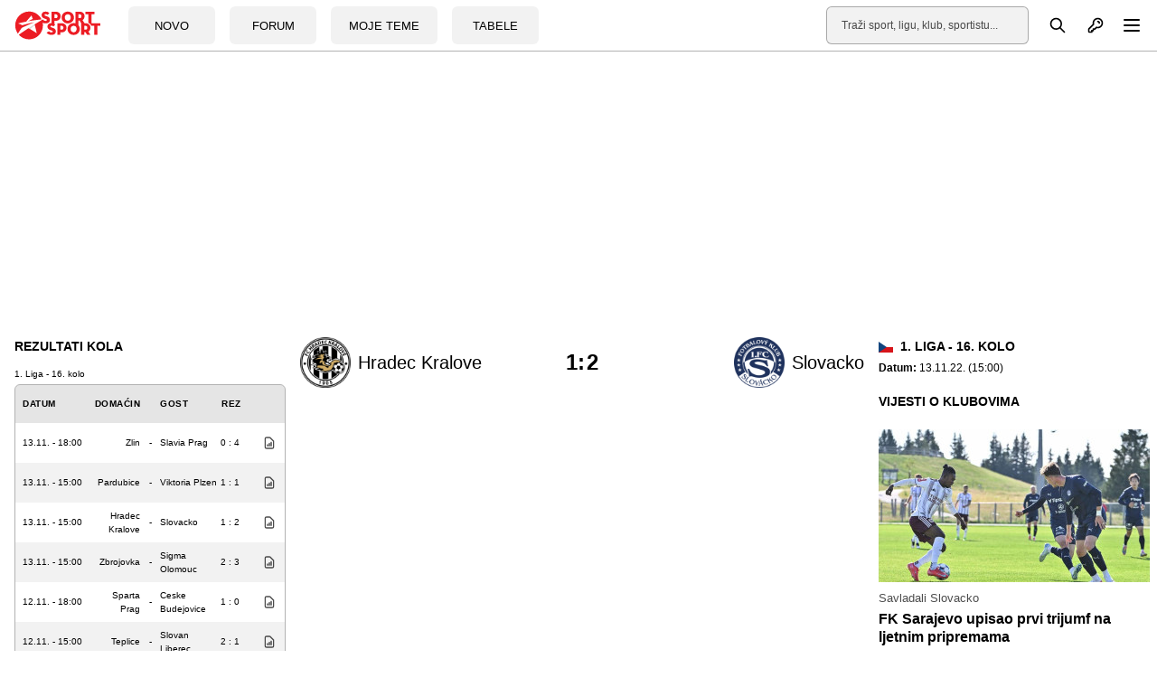

--- FILE ---
content_type: text/html; charset=UTF-8
request_url: https://sportsport.ba/utakmica/hradec-kralove-slovacko-16-kolo-1-liga-20222023/74114
body_size: 18803
content:
<!doctype html>
        <html class="no-js " lang="hr">
    <head>
            <script type="text/javascript">
            const cookieValue = document.cookie.split('; ').find((row) => row.startsWith('theme_mode='))?.split('=')[1];

            window.matchMedia('(prefers-color-scheme: dark)').addEventListener('change', event => {
                const newColorScheme = event.matches ? "dark" : "light";
                if(newColorScheme==="dark") {
                    darkTheme();
                } else {
                    lightTheme();
                }
            });

            try {
                if(document.cookie.indexOf('theme_mode')===-1 || (cookieValue!="light")) {
                    if (window.matchMedia('(prefers-color-scheme: dark)').matches) {
                        darkTheme();
                    }

                } else if (cookieValue==="dark") {
                    darkTheme();
                } else if (cookieValue==="light") {
                    lightTheme();
                } else {
                    lightTheme();
                }
            } catch (_) {}


            function darkTheme() {
                document.documentElement.classList.add('dark');
                document.documentElement.classList.add('bg-gray-900');
                toggleDotPage.classList.add('bg-gray-900');
                document.cookie = "theme_mode=dark; max-age=34560000; path=/; SameSite=Strict;";
            }

            function lightTheme() {
                document.documentElement.classList.remove('dark');
                document.documentElement.classList.remove('bg-gray-900');
                toggleDotPage.classList.remove('bg-gray-900');
                document.cookie = "theme_mode=light; max-age=34560000; path=/; SameSite=Strict;";
            }
        </script>
    
    <script type="text/javascript">
        var IS_SLOW_INTERNET = false;
        var SLOW_INTERNET_THRESHOLD = 5000;
        var slowLoadTimeout = window.setTimeout(function () {
            IS_SLOW_INTERNET = true;
            //console.log('%c***** IS_SLOW_INTERNET = true ', 'background: #E5FFCC; ');
        }, SLOW_INTERNET_THRESHOLD);

        window.addEventListener('load', function () {
            window.clearTimeout(slowLoadTimeout);
        }, false);
    </script>
    <meta charset="utf-8">
    <meta http-equiv="x-ua-compatible" content="ie=edge">
    <meta name="viewport" content="width=device-width, initial-scale=1">
    <meta name="csrf-token" content="jwFZtX9dxlAqME2K5xEaauhpA0n6BdIRl47XKhar">
        <meta property="fb:app_id" content="1328111847223747">
        <title>Utakmica: Hradec Kralove - Slovacko, 16. kolo, 1. Liga - SportSport.ba</title>
    <meta name="google" content="notranslate" />
    <meta name="viewport" content="width=device-width, initial-scale=1">
    <link rel="stylesheet" href="https://sportsport.ba/assets/build/css/style.css?v=2024121110412778">
    <link rel="apple-touch-icon" sizes="57x57" href="https://sportsport.ba/assets/media/apple-icon-57x57.png?v=2024121110412778">
    <link rel="apple-touch-icon" sizes="60x60" href="https://sportsport.ba/assets/media/apple-icon-60x60.png?v=2024121110412778">
    <link rel="apple-touch-icon" sizes="72x72" href="https://sportsport.ba/assets/media/apple-icon-72x72.png?v=2024121110412778">
    <link rel="apple-touch-icon" sizes="76x76" href="https://sportsport.ba/assets/media/apple-icon-76x76.png?v=2024121110412778">
    <link rel="apple-touch-icon" sizes="114x114" href="https://sportsport.ba/assets/media/apple-icon-114x114.png?v=2024121110412778">
    <link rel="apple-touch-icon" sizes="120x120" href="https://sportsport.ba/assets/media/apple-icon-120x120.png?v=2024121110412778">
    <link rel="apple-touch-icon" sizes="144x144" href="https://sportsport.ba/assets/media/apple-icon-144x144.png?v=2024121110412778">
    <link rel="apple-touch-icon" sizes="152x152" href="https://sportsport.ba/assets/media/apple-icon-152x152.png?v=2024121110412778">
    <link rel="apple-touch-icon" sizes="180x180" href="https://sportsport.ba/assets/media/apple-icon-180x180.png?v=2024121110412778">
    <link rel="icon" type="image/png" sizes="192x192"  href="https://sportsport.ba/assets/media/android-icon-192x192.png?v=2024121110412778">
    <link rel="icon" type="image/png" sizes="32x32" href="https://sportsport.ba/assets/media/favicon-32x32.png?v=2024121110412778">
    <link rel="icon" type="image/png" sizes="96x96" href="https://sportsport.ba/assets/media/favicon-96x96.png?v=2024121110412778">
    <link rel="icon" type="image/png" sizes="16x16" href="https://sportsport.ba/assets/media/favicon-16x16.png?v=2024121110412778">
    <link rel="manifest" href="https://sportsport.ba/assets/media/manifest.json?v=2024121110412778">
    <meta name="msapplication-TileColor" content="#fff">
    <meta name="msapplication-TileImage" content="https://sportsport.ba/assets/media/ms-icon-144x144.png?v=2024121110412778">
            <meta name="theme-color" content="#fff">
        <link rel="preload" fetchpriority="high" as="image" href="https://sportsport.ba/assets/img/logo-new.svg">
    <link rel="preconnect" href="https://www.googletagmanager.com" crossorigin>
    <link rel="preconnect" href="https://adservice.google.com/">
    <link rel="preconnect" href="https://googleads.g.doubleclick.net/">
    <link rel="preconnect" href="https://www.googletagservices.com/">
    <link rel="preconnect" href="https://tpc.googlesyndication.com/">
        <script type="application/ld+json">
        {
            "@context": "http://schema.org",
            "@type": "NewsMediaOrganization",
            "name": "SportSport.ba",
            "legalName" : "SportSport d.o.o.",
            "url": "https://sportsport.ba",
            "logo": "https://sportsport.ba/assets/img/logo.svg",
            "foundingDate": "2007",
            "address": {
                "@type": "PostalAddress",
                "streetAddress": "Soukbunar 1",
                "addressLocality": "Sarajevo",
                "addressRegion": "Bosna i Hercegovina",
                "postalCode": "71000",
                "addressCountry": "BA"
            },
            "contactPoint": {
                "@type": "ContactPoint",
                "contactType": "customer support",
                "telephone": "+38733217276",
                "email": "redakcija@sportsport.ba"
            },
            "sameAs": [
                "https://www.facebook.com/SportSportBa/",
                "https://www.instagram.com/sportsportba/",
                "https://twitter.com/sportsport",
                "https://www.youtube.com/channel/UC5BJJJezeDVGNw1Eo9JBW5g"
            ]
        }
    </script>
        <style>
        [data-notifications][data-num="0"] svg.js-notifications-count,
        [data-notifications][data-num="0"] svg.js-notifications-circle {
            display: none;
        }
        svg.js-notifications-circle {
            width: 13px;
            height: 13px;
            color:#ec1c24;
            overflow: hidden;
            position: absolute;
            right: -5px;
            top: -5px;
        }

    </style>
    
            <script type="text/javascript">(function(){function i(e){if(!window.frames[e]){if(document.body&&document.body.firstChild){var t=document.body;var n=document.createElement("iframe");n.style.display="none";n.name=e;n.title=e;t.insertBefore(n,t.firstChild)}else{setTimeout(function(){i(e)},5)}}}function e(n,o,r,f,s){function e(e,t,n,i){if(typeof n!=="function"){return}if(!window[o]){window[o]=[]}var a=false;if(s){a=s(e,i,n)}if(!a){window[o].push({command:e,version:t,callback:n,parameter:i})}}e.stub=true;e.stubVersion=2;function t(i){if(!window[n]||window[n].stub!==true){return}if(!i.data){return}var a=typeof i.data==="string";var e;try{e=a?JSON.parse(i.data):i.data}catch(t){return}if(e[r]){var o=e[r];window[n](o.command,o.version,function(e,t){var n={};n[f]={returnValue:e,success:t,callId:o.callId};if(i.source){i.source.postMessage(a?JSON.stringify(n):n,"*")}},o.parameter)}}if(typeof window[n]!=="function"){window[n]=e;if(window.addEventListener){window.addEventListener("message",t,false)}else{window.attachEvent("onmessage",t)}}}e("__tcfapi","__tcfapiBuffer","__tcfapiCall","__tcfapiReturn");i("__tcfapiLocator")})();</script><script type="text/javascript">(function(){(function(e){var r=document.createElement("link");r.rel="preconnect";r.as="script";var t=document.createElement("link");t.rel="dns-prefetch";t.as="script";var n=document.createElement("script");n.id="spcloader";n.type="text/javascript";n["async"]=true;n.charset="utf-8";var o="https://sdk.privacy-center.org/"+e+"/loader.js?target="+document.location.hostname;if(window.didomiConfig&&window.didomiConfig.user){var i=window.didomiConfig.user;var a=i.country;var c=i.region;if(a){o=o+"&country="+a;if(c){o=o+"&region="+c}}}r.href="https://sdk.privacy-center.org/";t.href="https://sdk.privacy-center.org/";n.src=o;var d=document.getElementsByTagName("script")[0];d.parentNode.insertBefore(r,d);d.parentNode.insertBefore(t,d);d.parentNode.insertBefore(n,d)})("6fbe316e-74ae-4de0-b4fa-a724138035a8")})();</script>
<script type="text/javascript">

    window.didomiConfig =
        { "user": {
                "bots": {
                    "consentRequired": false,
                    "types": ["crawlers", "performance"],
                    "extraUserAgents": ["cXensebot","Lighthouse"]
            }
            },
            integrations: {
                vendors: {
                    gcm: {
                        enable: true,
                        setDefaultStatus: true,
                        defaultStatus: {
                            analytics: true,
                            ad: true
                        }
                    }
                }
            },
            "languages": {
                "enabled": ["en","fr","hr"],
                "default": "hr"
            },
            "preferences": {
                "enableAllButtons": false,
                "denyAppliesToLI": false
            }
        }

</script>
<script async src="https://pagead2.googlesyndication.com/tag/js/gpt.js"></script>

<script async src="https://sportsport.ba/assets/prebid/prebid9.44.1.js?v=20250526"></script>

<script defer src='https://cdn.connectad.io/connectmyusers.js'></script>


<script>
    var googletag = googletag || {};
    googletag.cmd = googletag.cmd || [];

    googletag.cmd.push(function() {
        googletag.pubads().disableInitialLoad();
    });

     window.adsLoadTimeout           = 4000;
     window.auctionFailSafeTimeout   = 3000; 
     
     window.prebidTimeout            = 1700;
     window.userActivityTimeout      = 60;
     window.userLastActivity         = Math.floor(Date.now() / 1000);
     window.ads                      = {};
     var CONSENT_TIMEOUT             = 600;
     var LAZY_LOAD_DISTANCE          = 900; 
     var REFRESH_SECONDS             = 30;
     var REFRESH_VARIANCE            = 2;
     var ACTIVE_VIEW_THRESHOLD       = 0.9; 
     var GAM_NOREFRESH_SLOTS_IDS     = []  
     var GAM_NO_LAZYLOAD_SLOTS_IDS   = []  
     var LIMITEDADS = false;

         GAM_NOREFRESH_SLOTS_IDS     = ['ad_central_1','ad_desno_1','ad_lijevo_1'];  
   var C1_Div = 'ad_central_1';
   var C1_Slot = {};         
   var C1_amzSlot = {};
          var desno_1_Div = 'ad_desno_1';        
        var desno_1_Slot = {};        
        var desno_1_amzSlot = {};        
        var lijevo_1_Div = 'ad_lijevo_1';        
        var lijevo_1_Slot = {};        
        var lijevo_1_amzSlot = {};                                 
        
    
     
     googletag.cmd.push(function() {
                googletag.pubads().disableInitialLoad();    
                 
                var leaderboardMapping = googletag.sizeMapping().
                    addSize([1280, 0], [[970, 500], [970, 250], 'fluid']).// Desktop
                    addSize([740, 0], [[728, 90], 'fluid']).// Tablet
                    addSize([360, 0], [[300, 250], [336, 280]]).// , 'fluid' Mobile large screen
                    addSize([0, 0], [[300, 250], 'fluid']).// Mobile small screen
                    build();
                    
                var centralMapping = googletag.sizeMapping().
                    addSize([1024, 0], [[970, 250], [970, 500], 'fluid']).
                    addSize([740, 0], [[728, 90], 'fluid']).
                    addSize([360, 0], [[300, 250], [336, 280], [300, 600], 'fluid']).
                    addSize([0, 0], [[300, 250], [300, 600], 'fluid']).
                    build();    
                    
                var fantasyMapping = googletag.sizeMapping().
                    addSize([1024, 0], [[970, 250]]).
                    addSize([0, 0], [[300, 250], [336, 280]]).
                    build();
    
                    
                        var rectangleMapping = googletag.sizeMapping().
                     addSize([1024, 0], [[336, 280], [300, 250]]).
                     addSize([0, 0], []).
                     build();
               
                            
                var intextMapping = googletag.sizeMapping().
                    addSize([360, 0], [[300, 250], [336, 280], 'fluid']).
                    addSize([0, 0], [[300, 250], 'fluid']).
                    build();
                    
                 var intextMapping300x600 = googletag.sizeMapping().
                    addSize([360, 0], [[300, 250], [336, 280], [300, 600], 'fluid']).
                    addSize([0, 0], [[300, 250], [300, 600], 'fluid']).
                    build();      
                    
        
        
 
                                                                
        
        
 
  
               C1_Slot = googletag.defineSlot('/2813895/CENTRAL_1', [[970, 500], [970, 250], [728, 90], [300, 250], [336, 280], 'fluid'], C1_Div)
                   .defineSizeMapping(leaderboardMapping)
                   .addService(googletag.pubads()); 				


               desno_1_Slot = googletag.defineSlot('/2813895/DESNO_1', [[300,600], [300, 250], [160, 600]], desno_1_Div)
                 //  .defineSizeMapping(leaderboardMapping)
                   .addService(googletag.pubads()); 		
                   
               lijevo_1_Slot = googletag.defineSlot('/2813895/LIJEVO_1', [[300,600], [300, 250], [160, 600]], lijevo_1_Div)
                 //  .defineSizeMapping(leaderboardMapping)
                   .addService(googletag.pubads()); 		               
                   
         

      
  
        
        googletag.pubads().enableSingleRequest();
                                    
            });       

    
    window.didomiEventListeners = window.didomiEventListeners || [];
    window.didomiEventListeners.push({
        event: 'integrations.consentpassedtodfp',
        listener: function (data) {
            console.log(data)
            if (data.consentStatus === true) {
                          LIMITEDADS = false;
                          window.prebidAuctionRun = true;
                          runPrebidAuction();
            }
            else if (data.consentStatus === false) {
                          LIMITEDADS = true;                          
                          window.prebidAuctionRun = true;
                          runPrebidAuction();
            }
        }
    });

    
    
        function userActivity() {
            window.userLastActivity = Math.floor(Date.now() / 1000);
        }
        function userIsActive() {
            if (document.visibilityState == 'visible' && ((Math.floor(Date.now() / 1000) - window.userLastActivity) < window.userActivityTimeout)) {
                return true;
            } else {
                return false;
            }
        }
    
        document.addEventListener("mousemove", userActivity, {passive: true});
        document.addEventListener("mousedown", userActivity, {passive: true});
        document.addEventListener("keypress", userActivity, {passive: true});
        document.addEventListener("touchmove", userActivity, {passive: true});
        document.addEventListener("gesture", userActivity, {passive: true});
        document.addEventListener("deviceorientation", userActivity, {passive: true});
        document.addEventListener("swipe", userActivity, {passive: true});

        function observedElementInView(elementSelector,callback,offSet) {
            let wHeight = window.innerHeight || document.documentElement.clientHeight || document.body.clientHeight;
            var viewLazyLoadOffset = Math.round(wHeight * 0.75) || 1000;
            if (offSet > 1) {
                viewLazyLoadOffset = offSet;
            } else if (offSet > 0) {
                viewLazyLoadOffset = Math.round(wHeight * offSet) || 1000;
            }
            const ioConfig = { rootMargin: viewLazyLoadOffset + 'px' };
            var observer = new IntersectionObserver(function(entries, self) {
                entries.forEach(entry => {
                    if (entry.isIntersecting) {
                        callback(entry.target);
                        self.unobserve(entry.target);
                    }
                });
            }, ioConfig);
            const elems = document.querySelectorAll(elementSelector);
            elems.forEach(elem => {
                observer.observe(elem);
            });
        }

        // ADVERTISING

 
  //  !function(a9,a,p,s,t,A,g){if(a[a9])return;function q(c,r){a[a9]._Q.push([c,r])}a[a9]={init:function(){q("i",arguments)},fetchBids:function(){q("f",arguments)},setDisplayBids:function(){},targetingKeys:function(){return[]},_Q:[]};A=p.createElement(s);A.async=!0;A.src=t;g=p.getElementsByTagName(s)[0];g.parentNode.insertBefore(A,g)}("apstag",window,document,"script","//c.amazon-adsystem.com/aax2/apstag.js");
  //  apstag.init({pubID: '9c26e55c-1099-4af0-9da7-37d591223589',adServer: 'googletag'});
 
    var pbjs = pbjs || {};
    pbjs.que = pbjs.que || [];
    var adUnits = [];
    
 
        window.adObserver = new IntersectionObserver(function (entries, observer) {
                entries.forEach(entry => {
                    if (entry.isIntersecting) {
                        entry.target.refreshInterval = window.setInterval(function () {
                                let orderId = ''; 
                                if (userIsActive() && !GAM_NOREFRESH_SLOTS_IDS.includes(entry.target.id)) {
                                	 console.log('#### In view ad refresh   executed.', entry.target.id);
                                    entry.target.control.auction();
                                } else {
                                    //console.log('#### In view ad refresh not executed due to user inactivity or GAM unit exlusion.');
                                }
                            }, REFRESH_SECONDS * 1000 + Math.floor(Math.random() * REFRESH_VARIANCE * 1000));
                    } else {
                        clearInterval(entry.target.refreshInterval);
                    }
                });
            }, {
                rootMargin: "-50px 0px 20px 0px",
                threshold: ACTIVE_VIEW_THRESHOLD
            });

 
        class adControl {
            constructor(divId,gamSlot,amazonSlot) {
                this.divId              = divId;
                this.gamSlot            = gamSlot;
                this.amazonSlot         = amazonSlot;
                this.observed           = false;
                this.activeViewPercent  = 0;
            }
            auction() { 
                executeParallelAuctionAlongsidePrebid([this.amazonSlot],[this.divId],[this.gamSlot]);
            }
            inViewRefresh() {

                if (!this.observed) {
                    window.adObserver.observe(document.getElementById(this.divId));
                    this.observed = true;
                }
            }
        }

    var centralDesktop = [[970, 500], [970, 250], [728, 90], [300, 250], [160, 600], [336, 280], [300, 600], [320, 480]];
    var centralTablet = [[728, 90], [300, 250], [300, 600], [320, 480]];
    var centralPhone = [[300, 250], [336, 280], [300, 600], [320, 480]];
    var centralPhoneSmall = [[300, 250], [336, 280], [320, 480]];
    var centralAll = [[970, 500], [970, 250], [728, 90], [300, 250], [336, 280]];
    var centralLarge = [[970, 500], [970, 250], [728, 90], [300, 250], [336, 280], [300, 600]];


    function runPrebidAuction() {            
             initAds();

               
     if (window.ads.central1 = document.getElementById(C1_Div)) {
     adUnits.push({
                    code: C1_Div,
                          mediaTypes: {
                          banner: {sizes:centralAll},
                          video: {context: 'outstream', playerSize: [[320, 180]], mimes: ['video/mp4', 'video/webm', 'applications/javascript', 'video/ogg'],
                          protocols: [2, 3, 5, 6],api: [2, 6],playbackmethod: [6],skip: 1,w: 320,h: 180,minduration: 5,maxduration: 60,plcmt: 4,placement: 2}
                          },
                          ortb2Imp: {ext: {ae: 1 },
                          },
                          bids: [{ bidder: 'triplelift', params: { inventoryCode: 'SportSport_970x250_Prebid' }},
                                 { bidder: 'rubicon', params: { accountId: '20122', siteId: '378112', zoneId: '2087508' }},
                                 { bidder: 'sovrn', params: { tagid: 897868 }},
                                 { bidder: 'projectagora', params: { placementId: 24693523 }},
                                 { bidder: 'smartadserver', params: { domain: 'https://prg.smartadserver.com', siteId: '355534', pageId: '1245958', formatId: '101424' }},
                                 { bidder: 'smartadserver', params: { domain: 'https://prg.smartadserver.com', siteId: '355534', pageId: '1245958', formatId: '101425' }},
                                 { bidder: 'adf', params: { mid: '828721' }},
                                 { bidder: 'connectad', params: { networkId: '66', siteId: '1033388' }}, 		
                              //   { bidder: 'criteo', params: { zoneId: 1511161 }},
                                 { bidder: 'openx', params: { unit: '541068005', delDomain: 'sportsport-d.openx.net' }},
                                 { bidder: 'ix', params: { siteId: '505620', size: [970, 250] }},
                                 { bidder: 'ix', params: { siteId: '505620', size: [728, 90] }},
                                 { bidder: 'ix', params: { siteId: '1062467', video: { context: 'outstream' } }
                          }
                          ]
                       });
   
                C1_amzSlot = {
                    slotID: C1_Div,
                    slotName: '/2813895/CENTRAL_1',
                    sizes: [[970, 500], [970, 250], [728, 90]]
                };
            }
 
             if (window.ads.desno_1 = document.getElementById(desno_1_Div)) {
                adUnits.push({ 
                    code: desno_1_Div,
                    mediaTypes: {
                      banner: {   sizes: [[300, 250], [300, 600], [160, 600]]   },
                      video: {context: 'outstream', playerSize: [[320, 180]], mimes: ['video/mp4', 'video/webm', 'applications/javascript', 'video/ogg'],
                              protocols: [2, 3, 5, 6],api: [2, 6],playbackmethod: [6],skip: 1,w: 320,h: 180,minduration: 5,maxduration: 60,plcmt: 4,placement: 2}},  
                    ortb2Imp: {ext: { ae: 1},},
                   bids: [
                   { bidder: 'triplelift', params: { inventoryCode: 'SportSport_300x250_Prebid'}}, 
                   { bidder: 'triplelift', params: { inventoryCode: 'SportSport_300x600_Prebid'}}, 
                   { bidder: 'rubicon', params: { accountId: '20122', siteId: '378112', zoneId: '2087530'}},
                   { bidder: "sovrn", params: { tagid: 897870 }}, 
                   { bidder: "sovrn", params: { tagid: 897872  }}, 
                   { bidder: "projectagora", params: { placementId: 24693523}},
                   { bidder: 'smartadserver', params: { domain: 'https://prg.smartadserver.com', siteId: '355534', pageId: '1245958', formatId: '101420' }}, 
                   { bidder: 'smartadserver', params: { domain: 'https://prg.smartadserver.com', siteId: '355534', pageId: '1245958', formatId: '101423' }}, 
                   { bidder: 'adf', params: { mid: '828733'}}, 
                     { bidder: 'connectad', params: { networkId: '66', siteId: '1033388'}},            //       { bidder: "criteo", params: { networkId: 10410}}, 
                   { bidder: 'openx', params: { unit: '541068005', delDomain: 'sportsport-d.openx.net'}}, 
                   { bidder: 'ix', params: { siteId: '505633', size: [300, 250]}}, 
                   { bidder: 'ix', params: { siteId: '505633', size: [300, 600]}}, 
                   { bidder: 'ix', params: { siteId: '505633', size: [160, 600]}},                    
                   { bidder: 'ix', params: { siteId: '1062467', video: { context: 'outstream' }}}
                   ]
                  });
                desno_1_amzSlot = {
                    slotID: desno_1_Div,
                    slotName: '/2813895/desno_1',
                    sizes: [[300, 250], [300, 600], [160, 600]]
                };
            }

             if (window.ads.lijevo_1 = document.getElementById(lijevo_1_Div)) {
                adUnits.push({
                    code: lijevo_1_Div,
                    mediaTypes: {
                      banner: {   sizes: [[300, 250], [300, 600], [160, 600]]   },
                      video: {context: 'outstream', playerSize: [[320, 180]], mimes: ['video/mp4', 'video/webm', 'applications/javascript', 'video/ogg'],
                              protocols: [2, 3, 5, 6],api: [2, 6],playbackmethod: [6],skip: 1,w: 320,h: 180,minduration: 5,maxduration: 60,plcmt: 4,placement: 2}},  
                    ortb2Imp: {ext: { ae: 1},},
                   bids: [
                   { bidder: 'triplelift', params: { inventoryCode: 'SportSport_300x250_Prebid'}}, 
                   { bidder: 'triplelift', params: { inventoryCode: 'SportSport_300x600_Prebid'}},                    
                  { bidder: 'rubicon', params: { accountId: '20122', siteId: '378112', zoneId: '2087524'}},
                   { bidder: "sovrn", params: { tagid: 897870  }}, 
                   { bidder: "sovrn", params: { tagid: 897872  }}, 
                   { bidder: "projectagora", params: { placementId: 24693523}},
                   { bidder: 'smartadserver', params: { domain: 'https://prg.smartadserver.com', siteId: '355534', pageId: '1245958', formatId: '101420' }}, 
                   { bidder: 'smartadserver', params: { domain: 'https://prg.smartadserver.com', siteId: '355534', pageId: '1245958', formatId: '101423' }}, 
                   { bidder: 'adf', params: { mid: '828731'}}, 
                     { bidder: 'connectad', params: { networkId: '66', siteId: '1033388'}},              //     { bidder: "criteo", params: { networkId: 10410}}, 
                   { bidder: 'openx', params: { unit: '541068015', delDomain: 'sportsport-d.openx.net'}}, 
                   { bidder: 'ix', params: { siteId: '505633', size: [300, 250]}}, 
                   { bidder: 'ix', params: { siteId: '505633', size: [300, 600]}}, 
                   { bidder: 'ix', params: { siteId: '505633', size: [160, 600]}},      
                   { bidder: 'ix', params: { siteId: '1062467', video: { context: 'outstream' }}}
                   ]
                  });
                lijevo_1_amzSlot = {
                    slotID: lijevo_1_Div,
                    slotName: '/2813895/lijevo_1',
                    sizes: [[300, 250], [300, 600], [160, 600]]
                };
            }


        

          
       
              pbjs.que.push(function () {
                    pbjs.addAdUnits(adUnits);
                    pbjs.aliasBidder("appnexus", "projectagora", {gvlid: 1032});

                    const customPrebidGranularity = {
                        "buckets": [{
                            "min": 0,
                            "max": 100,
                            "increment": 0.01
                        }
                        ]
                    };

                    pbjs.bidderSettings = {
    
                                                connectad:{storageAllowed: true },
                                                ix:{storageAllowed: true },
                        rubicon:{storageAllowed: true },
                        triplelift:{storageAllowed: true },
                        sovrn:{storageAllowed: true },
                        smartadserver:{storageAllowed: true },
                    //    criteo:{storageAllowed: true },
                        openx:{storageAllowed: true },
                        appnexus:{storageAllowed: true },
                        adf: { storageAllowed: true,  bidCpmAdjustment: function (bidCpm, bid) {return bidCpm * .65; }},
                        projectagora: {storageAllowed: true, bidCpmAdjustment: function (bidCpm, bid) { return bidCpm * .75;}}
                    };

                    pbjs.setBidderConfig(
                       // {bidders: ["criteo"],config: {fledgeEnabled: true,} },
                        {
                        "bidders": ['projectagora'],
                        "config": {
                            "schain": {
                                "validation": "strict",
                                "config": {
                                    "ver": "1.0",
                                    "complete": 1,
                                    "nodes": [{
                                        "asi": "projectagora.com",
                                        "sid": "107756",
                                        "hp": 1
                                    }
                                    ]
                                }
                            }
                        }
                    });


                    pbjs.setConfig({
                        sizeConfig: [{
                            'mediaQuery': '(min-width: 1025px)',
                            'sizesSupported': centralDesktop,
                            'labels': ['desktop']
                        }, {
                            'mediaQuery': '(min-width: 768px) and (max-width: 1024px)',
                            'sizesSupported': centralTablet,
                            'labels': ['tablet']
                        }, {
                            'mediaQuery': '(min-width: 320px) and (max-width: 812px)',
                            'sizesSupported': centralPhone,
                            'labels': ['phone']
                        }
                        ],
                      
                                consentManagement: {
                    cmpApi: 'iab',
                    timeout: CONSENT_TIMEOUT,
                    allowAuctionWithoutConsent: false,
                    defaultGdprScope: true
                },
                                        paapi: {
                            enabled: true,
                            defaultForSlots: 1,
                            gpt: {autoconfig: true},
                            bidders: ['ix',  'smartadserver','projectagora','rubicon','sovrn','adf','openx','triplelift','connectad'],
                        },
                        allowActivities: {
                            accessDevice: {
                                default: true
                            }
                        },
                        userSync: {
                            iframeEnabled: true,
                            filterSettings: { iframe: {bidders: '*',filter: 'include'}},
                            userIds: [
                                                    {name: "33acrossId",params: {pid: "001Pg00000246GzIAI"},storage: {type: "html5", name: "33acrossId", expires: 90,refreshInSeconds: 8 * 3600}},
                                 
                                {name: "criteo",                        storage: {type: "html5",name: "_criteoId",expires: 90}},
                                {name: "id5Id", params: {partner: 839}, storage: {type: "html5",name: "id5id"    ,expires: 90,refreshInSeconds: 8 * 3600}},
                                {name: "hadronId",  params: {partnerId: 476},           storage: {type: "html5", name: "hadronId" ,  expires: 90 }}
                            ],
                            auctionDelay: 50
                        },

                        priceGranularity: customPrebidGranularity,
                        "currency": {
                            "adServerCurrency": "EUR",
                        },
                        enableSendAllBids: true,
                        transmitEids: true,
                        enableTIDs: true
                    });
 
                    

             
                }   );
 

         // DFP Configuration
 
			   var anchorSlot, interstitialSlot;
			   
			   
			   

			
            googletag.cmd.push(function () {

                anchorSlot = googletag.defineOutOfPageSlot('/2813895/BOTTOM_BAR', googletag.enums.OutOfPageFormat.BOTTOM_ANCHOR);
                if (anchorSlot) {
                    anchorSlot.addService(googletag.pubads());
                }

                interstitialSlot = googletag.defineOutOfPageSlot('/2813895/DESKTOP_TAKEOVER', googletag.enums.OutOfPageFormat.INTERSTITIAL);

                 
                if (interstitialSlot) {
                    interstitialSlot.addService(googletag.pubads());
                    googletag.pubads().addEventListener('slotOnload', function (event) {
                        if (interstitialSlot === event.slot) {
                        }
                    });
                }
      
                googletag.pubads().collapseEmptyDivs();
                googletag.pubads().enableSingleRequest();
                googletag.enableServices(); 

                googletag.pubads().refresh([anchorSlot]);
                googletag.pubads().refresh([interstitialSlot]);
                googletag.pubads().setForceSafeFrame(false);
                //googletag.enableServices();
            });
 
			     // googletag.cmd.push(); 
          //  function refreshBottomAd() {
          //        googletag.pubads().refresh([anchorSlot]);
          //        console.log('#### REFRESH BOTTOM');
          //       }
          //  setInterval(refreshBottomAd, 30000);
 
            googletag.cmd.push(function () {
            
                
   if (document.getElementById(C1_Div)) {
      if (!GAM_NO_LAZYLOAD_SLOTS_IDS.includes(C1_Div)) {
          observedElementInView('#' + C1_Div, function () {
              window.ads.central1.control = new adControl(C1_Div, C1_Slot, C1_amzSlot);
              window.ads.central1.control.auction();
          }, LAZY_LOAD_DISTANCE);
      } else {
          console.log('#### no lazy for ' + C1_Div);
          window.ads.central1.control = new adControl(C1_Div, C1_Slot, C1_amzSlot);
          window.ads.central1.control.auction();

      }
  }
                
                  
                 if (document.getElementById(lijevo_1_Div)) {
                    if (!GAM_NO_LAZYLOAD_SLOTS_IDS.includes(lijevo_1_Div)) {
                        observedElementInView('#' + lijevo_1_Div, function () {
                            window.ads.lijevo_1.control = new adControl(lijevo_1_Div, lijevo_1_Slot, lijevo_1_amzSlot);
                            window.ads.lijevo_1.control.auction();
                        }, LAZY_LOAD_DISTANCE);
                    } else {
                        window.ads.lijevo_1.control = new adControl(lijevo_1_Div, lijevo_1_Slot, lijevo_1_amzSlot);
                        window.ads.lijevo_1.control.auction();
                    }
                }
                
 
                if (document.getElementById(desno_1_Div)) {
                    if (!GAM_NO_LAZYLOAD_SLOTS_IDS.includes(desno_1_Div)) {
                        observedElementInView('#' + desno_1_Div, function () {
                            window.ads.desno_1.control = new adControl(desno_1_Div, desno_1_Slot, desno_1_amzSlot);
                            window.ads.desno_1.control.auction();
                        }, LAZY_LOAD_DISTANCE);
                    } else {
                        window.ads.desno_1.control = new adControl(desno_1_Div, desno_1_Slot, desno_1_amzSlot);
                        window.ads.desno_1.control.auction();
                    }
                }                      

                
                googletag.pubads().addEventListener('impressionViewable', function (event) {
                    let elementId = event.slot.getSlotElementId();
                   if (elementId !== 'gpt_unit_/2813895/BOTTOM_BAR_0')
                   { document.getElementById(elementId).control.inViewRefresh();}
                });
            
            });  
           
            }  

    function executeParallelAuctionAlongsidePrebid(amzSlots,divIDs,gamSlots) {
            var auctionComplete = new Event('auctionComplete');

            if (amzSlots.constructor !== Array) {
                amzSlots = [amzSlots];
            }
            if (divIDs.constructor !== Array) {
                divIDs = [divIDs];
            }
            if (gamSlots.constructor !== Array) {
                gamSlots = [gamSlots];
            }
            var joinedDivs = divIDs.join(',')
            var requestManager = {
                adserverRequestSent: false,
                aps: false,
                prebid: false
            };
 
            function biddersBack(timerID) {
                let amazonString = '';
                let prebidString = '';
                if (requestManager.aps) {
                    amazonString = 'Amazon';
                }
                if (requestManager.prebid) {
                    prebidString = 'Prebid';
                }
                if (requestManager.aps && requestManager.prebid) {
                    sendAdserverRequest(timerID);
                }
                return;
            }
 
            function sendAdserverRequest(timerID) {
                clearTimeout(timerID);
                if (requestManager.adserverRequestSent == joinedDivs) {
                    return;
                }
                requestManager.adserverRequestSent = joinedDivs;
                googletag.cmd.push(function() {
               
                    googletag.pubads().refresh(gamSlots);
                    window.dispatchEvent(auctionComplete);;
                });
            }
 
            function requestHeaderBids(timerID) {
                if (LIMITEDADS == false) {
                	requestManager.aps = true;
            //    apstag.fetchBids({
            //            slots: amzSlots,
            //            timeout: window.prebidTimeout
            //        },function(bids) {
            //            googletag.cmd.push(function() {
            //                apstag.setDisplayBids();
            //                requestManager.aps = true;  
            //                biddersBack(timerID);  
            //            });
            //        }
            //    );
              
          /*    setTimeout(function () {
                    if (!requestManager.requestManager) {
                        requestManager.requestManager = true;
                        gtag('event', 'aps_timeOut', {
                            'event_category': 'aps_timeOut',
                            'event_label': 'aps_timeOut'
                        });
                        console.log('%c##### APS_TIMEOUT call initAdserver() ', 'background-color: red; ');
                        isAllBiddersReturned();
                    }
                }, window.prebidTimeout);
              */ 
                pbjs.que.push(function() {
                    pbjs.requestBids({
                        timeout         : window.prebidTimeout,
                        adUnitCodes     : divIDs,
                        bidsBackHandler : function() {
                            googletag.cmd.push(function() {
                            	  pbjs.setPAAPIConfigForGPT(divIDs); 
                                pbjs.setTargetingForGPTAsync(divIDs);
                                requestManager.prebid = true;  
                                biddersBack(timerID);  
                            })
                        }
                    });
                });
            } else
            	{    
            		   console.log('#### SKIP header --- LIMITED == true');
            		   requestManager.prebid = true;  
                   requestManager.aps = true;  
                   biddersBack(timerID);  
            		} };


            window.adRequestTimeOut = window.setTimeout(function() {
            	  var v = window.adRequestTimeOut;
                gtag('event', 'hb_auctionFailSafeTimeout');
                console.log('%c##### Ad request failsafe TIMEOUT HIT! ', 'background-color: red; ');
                sendAdserverRequest(v);
            }, window.auctionFailSafeTimeout);
            var d =  window.adRequestTimeOut;
            requestHeaderBids(d);           
        }; // executeParallelAuctionAlongsidePrebid
        
        
     function initAds() {
      //  if (didomiService.IsGoogleAllowed() && Didomi.getUserStatus().purposes.consent.disabled.length == 0) {
      if (LIMITEDADS == true) {
       	   console.log('#### LIMITEDADS true');
       	    gtag('event', 'sys_limited_ads' );
            googletag.cmd.push(function () {
                googletag.pubads().setPrivacySettings({
                    limitedAds: true 
                });
            });

        }
        else {
            googletag.cmd.push(function () {
                googletag.pubads().setPrivacySettings({
                    limitedAds: false
                });
            });
 
        }
    }   
    
    </script>
 

 


<script>

 

    
</script>


     
    <!-- Global site tag (gtag.js) - Google Analytics -->
    <script async  type="didomi/javascript"  src="https://www.googletagmanager.com/gtag/js?id=G-CY3VCEFTCL"></script>
        <script>
        window.dataLayer = window.dataLayer || [];
        function gtag(){dataLayer.push(arguments);}
        gtag('consent', 'default', {
            'ad_storage': 'granted',
            'analytics_storage': 'granted'
        });

        gtag('js', new Date());
        gtag('config', 'G-CY3VCEFTCL');
    </script>
    

    
    <script>
        /* <![CDATA[ */
        (function() {
            window.dm=window.dm||{AjaxData:[]},window.dm.AjaxEvent=function(et,d){dm.AjaxData.push({et:et,d:d}),window.DotMetricsObj&&DotMetricsObj.onAjaxDataUpdate()};
            var d=document,
                h=d.getElementsByTagName('head')[0],
                s=d.createElement('script');
            s.type='text/javascript';
            s.async=true;
            s.src=document.location.protocol + '//script.dotmetrics.net/door.js?id=1318';
            h.appendChild(s);
        }());
        /* ]]> */
    </script>

        <!-- NEWSROOM SCRIPT -->
        <script>
            window._newsroom = window._newsroom || [];
            !function (e, f, u) {
                e.async = 1;
                e.src = u;
                f.parentNode.insertBefore(e, f);
            }(document.createElement('script'),
                document.getElementsByTagName('script')[0],
                '//c2.taboola.com/nr/sportsportgr-p23313623/newsroom.js');
        </script>
        <!-- END NEWSROOM SCRIPT -->
    
            <script type="text/javascript">
            window._taboola = window._taboola || [];
            _taboola.push({
                'article': 'auto'
            });
            !function (e, f, u, i) {
                if (!document.getElementById(i)){
                    e.async = 1;
                    e.src = u;
                    e.id = i;
                    f.parentNode.insertBefore(e, f);
                }
            }(document.createElement('script'),
                document.getElementsByTagName('script')[0],
                '//cdn.taboola.com/libtrc/sportsportgr-p23313623/loader.js',
                'tb_loader_script');
            if(window.performance && typeof window.performance.mark == 'function')
            {window.performance.mark('tbl_ic');}
        </script>
    
        <script>
        window.fbAsyncInit = function() {
            FB.init({
                appId      : '1328111847223747',
                cookie     : true,
                xfbml      : true,
                version    : 'v15.0'
            });

            FB.AppEvents.logPageView();

        };

        (function(d, s, id){
            var js, fjs = d.getElementsByTagName(s)[0];
            if (d.getElementById(id)) {return;}
            js = d.createElement(s); js.id = id;
            js.src = "https://connect.facebook.net/en_US/sdk.js";
            fjs.parentNode.insertBefore(js, fjs);
        }(document, 'script', 'facebook-jssdk'));
    </script>
    
<style>
    .element{
        content-visibility: auto;
    }
</style>
</head>

<body id="body" class="">

<div class="bg-gray-900 hidden"></div>
            <div class="" style="background: ">
    <header class="border-black border-opacity-30 relative md:border-b dark:border-white dark:border-opacity-0">
        <div class="max-w-7xl mx-auto z-20 px-4 relative">
            <div class="relative flex items-center justify-between h-12 md:h-14">
                <div class="flex-1 flex md:justify-start md:items-center">
                    <a href="https://sportsport.ba" class="md:static mr-1.5 h-10.5 flex justify-start items-center w-auto flex-none">
                                                    <img class="z-20 relative flex-none dark:hidden" src="https://sportsport.ba/assets/img/logo-new.svg" width="96" height="32" alt="SportSport">
                            <img class="z-20 relative flex-none hidden dark:block" src="https://sportsport.ba/assets/img/logo-new-white.svg" width="96" height="32" alt="SportSport">
                                            </a>
                    <div class="hidden md:block sm:ml-6">
                        <div class="flex space-x-4">
                            <a data-tb-region="Btn:Novo" href="https://sportsport.ba/najnovije" class="relative">
                            <span class="h-10.5 w-24 flex justify-center items-center bg-black bg-opacity-5 hover:bg-red-600 hover:text-white px-5 py-1 font-trebuchet rounded-md text-md uppercase font-normal dark:bg-white dark:bg-opacity-20 dark:text-white transition-all">
                            Novo
                            </span>
                            </a>
                            <a data-tb-region="Btn:Forum" href="https://forum.sportsport.ba/" rel="noopener">
                                <span class="h-10.5 w-24 flex justify-center items-center bg-black bg-opacity-5 hover:bg-red-600 hover:text-white px-5 py-1 font-trebuchet rounded-md text-md uppercase font-normal dark:bg-white dark:bg-opacity-20 dark:text-white transition-all">Forum</span>
                            </a>
                            <a data-tb-region="Btn:Moje teme" href="https://sportsport.ba/moje-teme" class="relative">
                            <span class="h-10.5  flex justify-center items-center bg-black bg-opacity-5 hover:bg-red-600 hover:text-white px-5 py-1 font-trebuchet rounded-md text-md uppercase font-normal dark:bg-white dark:bg-opacity-20 dark:text-white transition-all">
                            Moje teme
                            </span>
                                                            </a>
                            <a href="https://sportsport.ba/tabele-lige">
                            <span class="flex h-10.5 w-24  justify-center items-center bg-black bg-opacity-5 hover:bg-red-600 hover:text-white px-5 py-1 font-trebuchet rounded-md text-md uppercase font-normal dark:bg-white dark:bg-opacity-20 dark:text-white transition-all">
                            Tabele
                            </span>
                            </a>

                        </div>
                    </div>
                                            <div class="flex justify-center items-center text-center hidden" id="theme-toggle">
                            
                        </div>
                                    </div>
                                    <div class="hidden lg:block">
                        <form id="search" action="https://sportsport.ba/pretraga"  method="GET" role="search" class="flex items-center my-0 relative">
                            <div class="flex items-center">
                                <label for="search-input" class="sr-only">Pretraga</label>
                                <input type="text" id="search-input" class="search-input h-10.5 flex-1 bg-black border border-black border-opacity-30 font-trebuchet bg-opacity-5 px-4 py-1 lg:w-56 m-0 text-black text-opacity-70 rounded-md placeholder-black placeholder-opacity-70 focus:outline-none md:text-sm dark:border-white dark:border-opacity-30 dark:text-white dark:placeholder-white dark:placeholder-opacity-70" placeholder="Traži sport, ligu, klub, sportistu..." name="query" value="">
                            </div>
                            <button type="submit" class="h-10.5 w-10.5 flex justify-end items-center" aria-label="Pretraga">
                                <svg class="w-5 h-5 dark:text-white" fill="none" stroke="currentColor" viewBox="0 0 24 24" xmlns="http://www.w3.org/2000/svg">
    <path stroke-linecap="round" stroke-linejoin="round" stroke-width="2" d="M21 21l-6-6m2-5a7 7 0 11-14 0 7 7 0 0114 0z"></path>
</svg>
                            </button>
                        </form>
                    </div>
                                <div class="flex items-center">
                                        <div class="inset-y-0 flex items-center sm:static sm:inset-auto ">
                        <a  href="https://sportsport.ba/login"  class="text-sm focus:outline-none relative dropdown h-10.5 w-10.5 flex justify-end items-center" aria-expanded="false" aria-haspopup="true">
                            <span class="sr-only">Otvori profil</span>
                            <span class="relative">
                                                                <div class="flex items-center justify-center">
                                    <span class="text-xs mr-1 md:hidden dark:text-white">Prijava</span>
                                    <svg class="w-5 h-5 dark:text-white" fill="none" stroke="currentColor" viewBox="0 0 24 24" xmlns="http://www.w3.org/2000/svg">
    <path stroke-linecap="round" stroke-linejoin="round" stroke-width="2" d="M15 7a2 2 0 012 2m4 0a6 6 0 01-7.743 5.743L11 17H9v2H7v2H4a1 1 0 01-1-1v-2.586a1 1 0 01.293-.707l5.964-5.964A6 6 0 1121 9z"></path>
</svg>

                                </div>
                                                        </span>
                        </a>
                    </div>
                    <!-- Mobile menu button-->
                    <a href="javascript:" id="hamburger-btn" class="dropdown inline-flex items-center rounded-sm text-black h-10.5 w-10.5 flex justify-end items-center" aria-controls="mobile-menu" aria-expanded="false">
                        <span class="sr-only">Otvori meni</span>
                                                    <svg id="hamburger-btn-open" class="w-6 h-6 dark:text-white" fill="none" stroke="currentColor" viewBox="0 0 24 24" xmlns="http://www.w3.org/2000/svg"><path stroke-linecap="round" stroke-linejoin="round" stroke-width="2" d="M4 6h16M4 12h16M4 18h16"></path></svg>
                                                <svg id="hamburger-btn-closed" class="w-6 h-6 hidden dark:text-white" fill="none" stroke="currentColor" viewBox="0 0 24 24" xmlns="http://www.w3.org/2000/svg"><path stroke-linecap="round" stroke-linejoin="round" stroke-width="2" d="M6 18L18 6M6 6l12 12"></path></svg>
                    </a>
                </div>
            </div>
            <!-- Mobile menu, show/hide based on menu state. -->
            <nav class="dropMenu w-full h-screen mt-9 hidden absolute top-3 right-0 z-10 bg-white md:top-5 lg:h-auto lg:mr-3 sidebar md:pb-2.5 dark:bg-gray-900 overflow-y-auto" id="mobile-menu">
                <div class="p-4 pt-5 mb-4 w-full md:pt-0 md:mb-0 dark:bg-gray-900 dark:text-white">
                                        <div class="grid grid-cols-4 gap-2 items-center mt-4 text-center md:hidden">
                        <a href="https://sportsport.ba/moje-teme" class="bg-black font-trebuchet bg-opacity-5 hover:bg-red-600 hover:text-white px-4 py-2 rounded-md text-sm uppercase font-medium dark:bg-white dark:bg-opacity-20 h-10.5 flex justify-center items-center">Teme</a>
                        <a href="https://sportsport.ba/tabele-lige" class="bg-black font-trebuchet bg-opacity-5 hover:bg-red-600 hover:text-white px-4 py-2 rounded-md text-sm uppercase font-medium dark:bg-white dark:bg-opacity-20 h-10.5 flex justify-center items-center">Tabele</a>
                        <a href="https://sportsport.ba/fantasy" class="bg-black font-trebuchet bg-opacity-5 hover:bg-red-600 hover:text-white px-4 py-2 rounded-md text-sm uppercase font-medium dark:bg-white dark:bg-opacity-20 h-10.5 flex justify-center items-center">Fantasy</a>
                        <a href="https://forum.sportsport.ba/" class="bg-black font-trebuchet bg-opacity-5 hover:bg-red-600 hover:text-white px-4 py-2 rounded-md text-sm uppercase font-medium dark:bg-white dark:bg-opacity-20 h-10.5 flex justify-center items-center">Forum</a>
                    </div>
                    <div class="text-base leading-7 mt-4 lg:overflow-x-auto relative font-trebuchet min-height-mobile overflow-y-auto">
                                                    <div class="mb-2 flex justify-between items-center md:mb-1">
                                <a href="https://sportsport.ba/fudbal" class="rounded-md block bg-black bg-opacity-5 hover:bg-opacity-10 py-1.5 px-3 w-5/6 mr-2 uppercase md:mr-1 md:py-0.5 dark:bg-white dark:bg-opacity-20 h-10.5 flex items-center">Fudbal</a>
                                <a  data-nav-section="menu-fudbal" onclick="menuToggle(this);" href="javascript:"   class="rounded-md block bg-black bg-opacity-5 hover:bg-opacity-10 p-2 w-1/6 flex items-center justify-center md:py-1 dark:bg-white dark:bg-opacity-20  h-10.5">
                                    <svg xmlns="http://www.w3.org/2000/svg" class="w-6 h-6" fill="none" viewBox="0 0 24 24" stroke="currentColor">
                                        <path stroke-linecap="round" stroke-linejoin="round" stroke-width="2" d="M9 5l7 7-7 7" />
                                    </svg>
                                </a>
                            </div>
                                                    <div class="mb-2 flex justify-between items-center md:mb-1">
                                <a href="https://sportsport.ba/kosarka" class="rounded-md block bg-black bg-opacity-5 hover:bg-opacity-10 py-1.5 px-3 w-5/6 mr-2 uppercase md:mr-1 md:py-0.5 dark:bg-white dark:bg-opacity-20 h-10.5 flex items-center">Košarka</a>
                                <a  data-nav-section="menu-kosarka" onclick="menuToggle(this);" href="javascript:"   class="rounded-md block bg-black bg-opacity-5 hover:bg-opacity-10 p-2 w-1/6 flex items-center justify-center md:py-1 dark:bg-white dark:bg-opacity-20  h-10.5">
                                    <svg xmlns="http://www.w3.org/2000/svg" class="w-6 h-6" fill="none" viewBox="0 0 24 24" stroke="currentColor">
                                        <path stroke-linecap="round" stroke-linejoin="round" stroke-width="2" d="M9 5l7 7-7 7" />
                                    </svg>
                                </a>
                            </div>
                                                    <div class="mb-2 flex justify-between items-center md:mb-1">
                                <a href="https://sportsport.ba/rukomet" class="rounded-md block bg-black bg-opacity-5 hover:bg-opacity-10 py-1.5 px-3 w-5/6 mr-2 uppercase md:mr-1 md:py-0.5 dark:bg-white dark:bg-opacity-20 h-10.5 flex items-center">Rukomet</a>
                                <a  data-nav-section="menu-rukomet" onclick="menuToggle(this);" href="javascript:"   class="rounded-md block bg-black bg-opacity-5 hover:bg-opacity-10 p-2 w-1/6 flex items-center justify-center md:py-1 dark:bg-white dark:bg-opacity-20  h-10.5">
                                    <svg xmlns="http://www.w3.org/2000/svg" class="w-6 h-6" fill="none" viewBox="0 0 24 24" stroke="currentColor">
                                        <path stroke-linecap="round" stroke-linejoin="round" stroke-width="2" d="M9 5l7 7-7 7" />
                                    </svg>
                                </a>
                            </div>
                                                    <div class="mb-2 flex justify-between items-center md:mb-1">
                                <a href="https://sportsport.ba/auto-moto" class="rounded-md block bg-black bg-opacity-5 hover:bg-opacity-10 py-1.5 px-3 w-5/6 mr-2 uppercase md:mr-1 md:py-0.5 dark:bg-white dark:bg-opacity-20 h-10.5 flex items-center">Auto-moto</a>
                                <a  data-nav-section="menu-auto-moto" onclick="menuToggle(this);" href="javascript:"   class="rounded-md block bg-black bg-opacity-5 hover:bg-opacity-10 p-2 w-1/6 flex items-center justify-center md:py-1 dark:bg-white dark:bg-opacity-20  h-10.5">
                                    <svg xmlns="http://www.w3.org/2000/svg" class="w-6 h-6" fill="none" viewBox="0 0 24 24" stroke="currentColor">
                                        <path stroke-linecap="round" stroke-linejoin="round" stroke-width="2" d="M9 5l7 7-7 7" />
                                    </svg>
                                </a>
                            </div>
                                                    <div class="mb-2 flex justify-between items-center md:mb-1">
                                <a href="https://sportsport.ba/magazin" class="rounded-md block bg-black bg-opacity-5 hover:bg-opacity-10 py-1.5 px-3 w-5/6 mr-2 uppercase md:mr-1 md:py-0.5 dark:bg-white dark:bg-opacity-20 h-10.5 flex items-center">Magazin</a>
                                <a  href="https://sportsport.ba/magazin"   class="rounded-md block bg-black bg-opacity-5 hover:bg-opacity-10 p-2 w-1/6 flex items-center justify-center md:py-1 dark:bg-white dark:bg-opacity-20  h-10.5">
                                    <svg xmlns="http://www.w3.org/2000/svg" class="w-6 h-6" fill="none" viewBox="0 0 24 24" stroke="currentColor">
                                        <path stroke-linecap="round" stroke-linejoin="round" stroke-width="2" d="M9 5l7 7-7 7" />
                                    </svg>
                                </a>
                            </div>
                                                    <div class="mb-2 flex justify-between items-center md:mb-1">
                                <a href="https://sportsport.ba/ostali-sportovi" class="rounded-md block bg-black bg-opacity-5 hover:bg-opacity-10 py-1.5 px-3 w-5/6 mr-2 uppercase md:mr-1 md:py-0.5 dark:bg-white dark:bg-opacity-20 h-10.5 flex items-center">Ostali sportovi</a>
                                <a  data-nav-section="menu-ostali-sportovi" onclick="menuToggle(this);" href="javascript:"   class="rounded-md block bg-black bg-opacity-5 hover:bg-opacity-10 p-2 w-1/6 flex items-center justify-center md:py-1 dark:bg-white dark:bg-opacity-20  h-10.5">
                                    <svg xmlns="http://www.w3.org/2000/svg" class="w-6 h-6" fill="none" viewBox="0 0 24 24" stroke="currentColor">
                                        <path stroke-linecap="round" stroke-linejoin="round" stroke-width="2" d="M9 5l7 7-7 7" />
                                    </svg>
                                </a>
                            </div>
                                                                                                            <div id="menu-fudbal" class="flex justify-between items-start absolute w-full top-0 left-0 bg-white h-full hidden dark:bg-gray-900">
                                    <a href="javascript:" data-nav-section="menu-fudbal" onclick="menuToggle(this);" class="rounded-md block bg-gray-100 py-2 px-3 w-1/6 flex items-center justify-center md:py-1 dark:bg-white dark:bg-opacity-20 h-10.5 flex items-center">
                                        <svg xmlns="http://www.w3.org/2000/svg" class="w-6 h-6" fill="none" viewBox="0 0 24 24" stroke="currentColor">
                                            <path stroke-linecap="round" stroke-linejoin="round" stroke-width="2" d="M15 19l-7-7 7-7" />
                                        </svg>
                                    </a>
                                    <div class="w-5/6 ml-2 md:ml-1">
                                                                                    <div class="flex justify-between items-center mb-2 md:mb-1">
                                                <a href="https://sportsport.ba/fudbal/sve-lige" class="rounded-md inline-block bg-black bg-opacity-5 hover:bg-opacity-10 w-5/6 mr-2 md:mr-1 py-1.5 px-3 uppercase  md:py-0.5 dark:bg-white dark:bg-opacity-20 h-10.5 flex items-center">Pretraži sve lige
                                                </a>
                                                <a href="https://sportsport.ba/fudbal/sve-lige" class="rounded-md block bg-black bg-opacity-5 hover:bg-opacity-10 p-2 w-1/6 flex items-center justify-center md:py-1 dark:bg-white dark:bg-opacity-20  h-10.5">
                                                    <svg xmlns="http://www.w3.org/2000/svg" class="w-6 h-6" fill="none" viewBox="0 0 24 24" stroke="currentColor">
                                                        <path stroke-linecap="round" stroke-linejoin="round" stroke-width="2" d="M9 5l7 7-7 7" />
                                                    </svg>
                                                </a>
                                            </div>
                                                                                                                            <a href="https://sportsport.ba/fudbal/bosna-i-hercegovina/wwin-liga-bih" class="rounded-md block bg-black bg-opacity-5 hover:bg-opacity-10 mb-2 py-1.5 px-3 uppercase md:mb-1 md:py-0.5 dark:bg-white dark:bg-opacity-20 h-10.5 flex items-center">WWin liga BiH</a>
                                                                                    <a href="https://sportsport.ba/fudbal/bosna-i-hercegovina/prva-liga-federacije-bih" class="rounded-md block bg-black bg-opacity-5 hover:bg-opacity-10 mb-2 py-1.5 px-3 uppercase md:mb-1 md:py-0.5 dark:bg-white dark:bg-opacity-20 h-10.5 flex items-center">1. liga FBiH</a>
                                                                                    <a href="https://sportsport.ba/fudbal/bosna-i-hercegovina/prva-liga-rs" class="rounded-md block bg-black bg-opacity-5 hover:bg-opacity-10 mb-2 py-1.5 px-3 uppercase md:mb-1 md:py-0.5 dark:bg-white dark:bg-opacity-20 h-10.5 flex items-center">1. liga RS</a>
                                                                                    <a href="https://sportsport.ba/fudbal/engleska/premier-league" class="rounded-md block bg-black bg-opacity-5 hover:bg-opacity-10 mb-2 py-1.5 px-3 uppercase md:mb-1 md:py-0.5 dark:bg-white dark:bg-opacity-20 h-10.5 flex items-center">Premier League</a>
                                                                                    <a href="https://sportsport.ba/fudbal/njemacka/bundesliga" class="rounded-md block bg-black bg-opacity-5 hover:bg-opacity-10 mb-2 py-1.5 px-3 uppercase md:mb-1 md:py-0.5 dark:bg-white dark:bg-opacity-20 h-10.5 flex items-center">Bundesliga</a>
                                                                                    <a href="https://sportsport.ba/fudbal/italija/serie-a" class="rounded-md block bg-black bg-opacity-5 hover:bg-opacity-10 mb-2 py-1.5 px-3 uppercase md:mb-1 md:py-0.5 dark:bg-white dark:bg-opacity-20 h-10.5 flex items-center">Serie A</a>
                                                                                    <a href="https://sportsport.ba/fudbal/spanija/primera-division" class="rounded-md block bg-black bg-opacity-5 hover:bg-opacity-10 mb-2 py-1.5 px-3 uppercase md:mb-1 md:py-0.5 dark:bg-white dark:bg-opacity-20 h-10.5 flex items-center">Primera Division</a>
                                                                                    <a href="https://sportsport.ba/fudbal/francuska/ligue-1" class="rounded-md block bg-black bg-opacity-5 hover:bg-opacity-10 mb-2 py-1.5 px-3 uppercase md:mb-1 md:py-0.5 dark:bg-white dark:bg-opacity-20 h-10.5 flex items-center">Ligue 1</a>
                                                                                    <a href="https://sportsport.ba/fudbal/medunarodno-klubovi/uefa-liga-prvaka" class="rounded-md block bg-black bg-opacity-5 hover:bg-opacity-10 mb-2 py-1.5 px-3 uppercase md:mb-1 md:py-0.5 dark:bg-white dark:bg-opacity-20 h-10.5 flex items-center">Champions League</a>
                                                                                    <a href="https://sportsport.ba/fudbal/medunarodno-klubovi/uefa-evropska-liga" class="rounded-md block bg-black bg-opacity-5 hover:bg-opacity-10 mb-2 py-1.5 px-3 uppercase md:mb-1 md:py-0.5 dark:bg-white dark:bg-opacity-20 h-10.5 flex items-center">Europa League</a>
                                                                                    <a href="https://sportsport.ba/fudbal/medunarodni/world-cup-qualification-uefa" class="rounded-md block bg-black bg-opacity-5 hover:bg-opacity-10 mb-2 py-1.5 px-3 uppercase md:mb-1 md:py-0.5 dark:bg-white dark:bg-opacity-20 h-10.5 flex items-center">SP 2018 (kval.)</a>
                                                                            </div>
                                </div>
                                                                                                                <div id="menu-kosarka" class="flex justify-between items-start absolute w-full top-0 left-0 bg-white h-full hidden dark:bg-gray-900">
                                    <a href="javascript:" data-nav-section="menu-kosarka" onclick="menuToggle(this);" class="rounded-md block bg-gray-100 py-2 px-3 w-1/6 flex items-center justify-center md:py-1 dark:bg-white dark:bg-opacity-20 h-10.5 flex items-center">
                                        <svg xmlns="http://www.w3.org/2000/svg" class="w-6 h-6" fill="none" viewBox="0 0 24 24" stroke="currentColor">
                                            <path stroke-linecap="round" stroke-linejoin="round" stroke-width="2" d="M15 19l-7-7 7-7" />
                                        </svg>
                                    </a>
                                    <div class="w-5/6 ml-2 md:ml-1">
                                                                                    <div class="flex justify-between items-center mb-2 md:mb-1">
                                                <a href="https://sportsport.ba/kosarka/sve-lige" class="rounded-md inline-block bg-black bg-opacity-5 hover:bg-opacity-10 w-5/6 mr-2 md:mr-1 py-1.5 px-3 uppercase  md:py-0.5 dark:bg-white dark:bg-opacity-20 h-10.5 flex items-center">Pretraži sve lige
                                                </a>
                                                <a href="https://sportsport.ba/kosarka/sve-lige" class="rounded-md block bg-black bg-opacity-5 hover:bg-opacity-10 p-2 w-1/6 flex items-center justify-center md:py-1 dark:bg-white dark:bg-opacity-20  h-10.5">
                                                    <svg xmlns="http://www.w3.org/2000/svg" class="w-6 h-6" fill="none" viewBox="0 0 24 24" stroke="currentColor">
                                                        <path stroke-linecap="round" stroke-linejoin="round" stroke-width="2" d="M9 5l7 7-7 7" />
                                                    </svg>
                                                </a>
                                            </div>
                                                                                                                            <a href="https://sportsport.ba/kosarka/bosna-i-hercegovina/premijer-liga-bih-m" class="rounded-md block bg-black bg-opacity-5 hover:bg-opacity-10 mb-2 py-1.5 px-3 uppercase md:mb-1 md:py-0.5 dark:bg-white dark:bg-opacity-20 h-10.5 flex items-center">Prvenstvo BiH (M)</a>
                                                                                    <a href="https://sportsport.ba/kosarka/bosna-i-hercegovina/premijer-liga-bih-z" class="rounded-md block bg-black bg-opacity-5 hover:bg-opacity-10 mb-2 py-1.5 px-3 uppercase md:mb-1 md:py-0.5 dark:bg-white dark:bg-opacity-20 h-10.5 flex items-center">Prvenstvo BiH (Ž)</a>
                                                                                    <a href="https://sportsport.ba/kosarka/bosna-i-hercegovina/1-liga-rs" class="rounded-md block bg-black bg-opacity-5 hover:bg-opacity-10 mb-2 py-1.5 px-3 uppercase md:mb-1 md:py-0.5 dark:bg-white dark:bg-opacity-20 h-10.5 flex items-center">1. liga RS</a>
                                                                                    <a href="https://sportsport.ba/kosarka/bosna-i-hercegovina/1-liga-hb" class="rounded-md block bg-black bg-opacity-5 hover:bg-opacity-10 mb-2 py-1.5 px-3 uppercase md:mb-1 md:py-0.5 dark:bg-white dark:bg-opacity-20 h-10.5 flex items-center">1. liga HB</a>
                                                                                    <a href="https://sportsport.ba/kosarka/bosna-i-hercegovina/a1-liga" class="rounded-md block bg-black bg-opacity-5 hover:bg-opacity-10 mb-2 py-1.5 px-3 uppercase md:mb-1 md:py-0.5 dark:bg-white dark:bg-opacity-20 h-10.5 flex items-center">A1 liga</a>
                                                                                    <a href="https://sportsport.ba/kosarka/medunarodna/liga-aba" class="rounded-md block bg-black bg-opacity-5 hover:bg-opacity-10 mb-2 py-1.5 px-3 uppercase md:mb-1 md:py-0.5 dark:bg-white dark:bg-opacity-20 h-10.5 flex items-center">ABA liga</a>
                                                                                    <a href="https://sportsport.ba/kosarka/sjedinjene-americke-drzave/nba" class="rounded-md block bg-black bg-opacity-5 hover:bg-opacity-10 mb-2 py-1.5 px-3 uppercase md:mb-1 md:py-0.5 dark:bg-white dark:bg-opacity-20 h-10.5 flex items-center">NBA</a>
                                                                                    <a href="https://sportsport.ba/kosarka/medunarodna/euroliga" class="rounded-md block bg-black bg-opacity-5 hover:bg-opacity-10 mb-2 py-1.5 px-3 uppercase md:mb-1 md:py-0.5 dark:bg-white dark:bg-opacity-20 h-10.5 flex items-center">Euroleague</a>
                                                                                    <a href="https://sportsport.ba/kosarka/medunarodna/eurocup" class="rounded-md block bg-black bg-opacity-5 hover:bg-opacity-10 mb-2 py-1.5 px-3 uppercase md:mb-1 md:py-0.5 dark:bg-white dark:bg-opacity-20 h-10.5 flex items-center">Eurocup</a>
                                                                                    <a href="https://sportsport.ba/kosarka/spanija/acb-liga" class="rounded-md block bg-black bg-opacity-5 hover:bg-opacity-10 mb-2 py-1.5 px-3 uppercase md:mb-1 md:py-0.5 dark:bg-white dark:bg-opacity-20 h-10.5 flex items-center">ACB liga</a>
                                                                                    <a href="https://sportsport.ba/kosarka/medunarodna/fiba-svjetsko-prvenstvo" class="rounded-md block bg-black bg-opacity-5 hover:bg-opacity-10 mb-2 py-1.5 px-3 uppercase md:mb-1 md:py-0.5 dark:bg-white dark:bg-opacity-20 h-10.5 flex items-center">SP 2018 (kval.)</a>
                                                                            </div>
                                </div>
                                                                                                                <div id="menu-rukomet" class="flex justify-between items-start absolute w-full top-0 left-0 bg-white h-full hidden dark:bg-gray-900">
                                    <a href="javascript:" data-nav-section="menu-rukomet" onclick="menuToggle(this);" class="rounded-md block bg-gray-100 py-2 px-3 w-1/6 flex items-center justify-center md:py-1 dark:bg-white dark:bg-opacity-20 h-10.5 flex items-center">
                                        <svg xmlns="http://www.w3.org/2000/svg" class="w-6 h-6" fill="none" viewBox="0 0 24 24" stroke="currentColor">
                                            <path stroke-linecap="round" stroke-linejoin="round" stroke-width="2" d="M15 19l-7-7 7-7" />
                                        </svg>
                                    </a>
                                    <div class="w-5/6 ml-2 md:ml-1">
                                                                                                                            <a href="https://sportsport.ba/rukomet/bosna-i-hercegovina/premijer-liga-bih-m" class="rounded-md block bg-black bg-opacity-5 hover:bg-opacity-10 mb-2 py-1.5 px-3 uppercase md:mb-1 md:py-0.5 dark:bg-white dark:bg-opacity-20 h-10.5 flex items-center">Premijer liga BiH (M)</a>
                                                                                    <a href="https://sportsport.ba/rukomet/bosna-i-hercegovina/premijer-liga-bih-z" class="rounded-md block bg-black bg-opacity-5 hover:bg-opacity-10 mb-2 py-1.5 px-3 uppercase md:mb-1 md:py-0.5 dark:bg-white dark:bg-opacity-20 h-10.5 flex items-center">Premijer liga BiH (Ž)</a>
                                                                                    <a href="https://sportsport.ba/rukomet/medunarodni/seha-liga" class="rounded-md block bg-black bg-opacity-5 hover:bg-opacity-10 mb-2 py-1.5 px-3 uppercase md:mb-1 md:py-0.5 dark:bg-white dark:bg-opacity-20 h-10.5 flex items-center">SEHA liga</a>
                                                                                    <a href="https://sportsport.ba/rukomet/medunarodni/liga-prvaka-m" class="rounded-md block bg-black bg-opacity-5 hover:bg-opacity-10 mb-2 py-1.5 px-3 uppercase md:mb-1 md:py-0.5 dark:bg-white dark:bg-opacity-20 h-10.5 flex items-center">Liga prvaka</a>
                                                                                    <a href="https://sportsport.ba/rukomet/njemacka/bundesliga" class="rounded-md block bg-black bg-opacity-5 hover:bg-opacity-10 mb-2 py-1.5 px-3 uppercase md:mb-1 md:py-0.5 dark:bg-white dark:bg-opacity-20 h-10.5 flex items-center">Bundesliga</a>
                                                                                    <a href="https://sportsport.ba/rukomet/spanija/liga-asobal" class="rounded-md block bg-black bg-opacity-5 hover:bg-opacity-10 mb-2 py-1.5 px-3 uppercase md:mb-1 md:py-0.5 dark:bg-white dark:bg-opacity-20 h-10.5 flex items-center">Liga Asobal</a>
                                                                                    <a href="https://sportsport.ba/rukomet/francuska/lnh-division-1" class="rounded-md block bg-black bg-opacity-5 hover:bg-opacity-10 mb-2 py-1.5 px-3 uppercase md:mb-1 md:py-0.5 dark:bg-white dark:bg-opacity-20 h-10.5 flex items-center">LNH D1</a>
                                                                            </div>
                                </div>
                                                                                                                <div id="menu-auto-moto" class="flex justify-between items-start absolute w-full top-0 left-0 bg-white h-full hidden dark:bg-gray-900">
                                    <a href="javascript:" data-nav-section="menu-auto-moto" onclick="menuToggle(this);" class="rounded-md block bg-gray-100 py-2 px-3 w-1/6 flex items-center justify-center md:py-1 dark:bg-white dark:bg-opacity-20 h-10.5 flex items-center">
                                        <svg xmlns="http://www.w3.org/2000/svg" class="w-6 h-6" fill="none" viewBox="0 0 24 24" stroke="currentColor">
                                            <path stroke-linecap="round" stroke-linejoin="round" stroke-width="2" d="M15 19l-7-7 7-7" />
                                        </svg>
                                    </a>
                                    <div class="w-5/6 ml-2 md:ml-1">
                                                                                                                            <a href="https://sportsport.ba/auto-moto/medunarodni/formula-1" class="rounded-md block bg-black bg-opacity-5 hover:bg-opacity-10 mb-2 py-1.5 px-3 uppercase md:mb-1 md:py-0.5 dark:bg-white dark:bg-opacity-20 h-10.5 flex items-center">Formula 1</a>
                                                                                    <a href="https://sportsport.ba/auto-moto/medunarodni/wrc" class="rounded-md block bg-black bg-opacity-5 hover:bg-opacity-10 mb-2 py-1.5 px-3 uppercase md:mb-1 md:py-0.5 dark:bg-white dark:bg-opacity-20 h-10.5 flex items-center">WRC</a>
                                                                                    <a href="https://sportsport.ba/auto-moto/medunarodni/moto-gp" class="rounded-md block bg-black bg-opacity-5 hover:bg-opacity-10 mb-2 py-1.5 px-3 uppercase md:mb-1 md:py-0.5 dark:bg-white dark:bg-opacity-20 h-10.5 flex items-center">Moto GP</a>
                                                                                    <a href="https://sportsport.ba/auto-moto/medunarodni/auto-magazin" class="rounded-md block bg-black bg-opacity-5 hover:bg-opacity-10 mb-2 py-1.5 px-3 uppercase md:mb-1 md:py-0.5 dark:bg-white dark:bg-opacity-20 h-10.5 flex items-center">Auto magazin</a>
                                                                                    <a href="https://sportsport.ba/auto-moto/bosna-i-hercegovina/bh-auto-magazin" class="rounded-md block bg-black bg-opacity-5 hover:bg-opacity-10 mb-2 py-1.5 px-3 uppercase md:mb-1 md:py-0.5 dark:bg-white dark:bg-opacity-20 h-10.5 flex items-center">BH auto magazin</a>
                                                                                    <a href="https://sportsport.ba/auto-moto/bosna-i-hercegovina/test" class="rounded-md block bg-black bg-opacity-5 hover:bg-opacity-10 mb-2 py-1.5 px-3 uppercase md:mb-1 md:py-0.5 dark:bg-white dark:bg-opacity-20 h-10.5 flex items-center">Testovi</a>
                                                                                    <a href="https://sportsport.ba/auto-moto/bosna-i-hercegovina/bh-autosport" class="rounded-md block bg-black bg-opacity-5 hover:bg-opacity-10 mb-2 py-1.5 px-3 uppercase md:mb-1 md:py-0.5 dark:bg-white dark:bg-opacity-20 h-10.5 flex items-center">BH autosport</a>
                                                                                    <a href="https://sportsport.ba/auto-moto/medunarodni/ostalo" class="rounded-md block bg-black bg-opacity-5 hover:bg-opacity-10 mb-2 py-1.5 px-3 uppercase md:mb-1 md:py-0.5 dark:bg-white dark:bg-opacity-20 h-10.5 flex items-center">Ostalo</a>
                                                                            </div>
                                </div>
                                                                                                                                                                    <div id="menu-ostali-sportovi" class="flex justify-between items-start absolute w-full top-0 left-0 bg-white h-full hidden dark:bg-gray-900">
                                    <a href="javascript:" data-nav-section="menu-ostali-sportovi" onclick="menuToggle(this);" class="rounded-md block bg-gray-100 py-2 px-3 w-1/6 flex items-center justify-center md:py-1 dark:bg-white dark:bg-opacity-20 h-10.5 flex items-center">
                                        <svg xmlns="http://www.w3.org/2000/svg" class="w-6 h-6" fill="none" viewBox="0 0 24 24" stroke="currentColor">
                                            <path stroke-linecap="round" stroke-linejoin="round" stroke-width="2" d="M15 19l-7-7 7-7" />
                                        </svg>
                                    </a>
                                    <div class="w-5/6 ml-2 md:ml-1">
                                                                                                                            <a href="https://sportsport.ba/tenis" class="rounded-md block bg-black bg-opacity-5 hover:bg-opacity-10 mb-2 py-1.5 px-3 uppercase md:mb-1 md:py-0.5 dark:bg-white dark:bg-opacity-20 h-10.5 flex items-center">Tenis</a>
                                                                                    <a href="https://sportsport.ba/atletika" class="rounded-md block bg-black bg-opacity-5 hover:bg-opacity-10 mb-2 py-1.5 px-3 uppercase md:mb-1 md:py-0.5 dark:bg-white dark:bg-opacity-20 h-10.5 flex items-center">Atletika</a>
                                                                                    <a href="https://sportsport.ba/borilacki-sport" class="rounded-md block bg-black bg-opacity-5 hover:bg-opacity-10 mb-2 py-1.5 px-3 uppercase md:mb-1 md:py-0.5 dark:bg-white dark:bg-opacity-20 h-10.5 flex items-center">Borilački sport</a>
                                                                                    <a href="https://sportsport.ba/odbojka" class="rounded-md block bg-black bg-opacity-5 hover:bg-opacity-10 mb-2 py-1.5 px-3 uppercase md:mb-1 md:py-0.5 dark:bg-white dark:bg-opacity-20 h-10.5 flex items-center">Odbojka</a>
                                                                                    <a href="https://sportsport.ba/hokej-na-ledu" class="rounded-md block bg-black bg-opacity-5 hover:bg-opacity-10 mb-2 py-1.5 px-3 uppercase md:mb-1 md:py-0.5 dark:bg-white dark:bg-opacity-20 h-10.5 flex items-center">Hokej na ledu</a>
                                                                                    <a href="https://sportsport.ba/vaterpolo" class="rounded-md block bg-black bg-opacity-5 hover:bg-opacity-10 mb-2 py-1.5 px-3 uppercase md:mb-1 md:py-0.5 dark:bg-white dark:bg-opacity-20 h-10.5 flex items-center">Vaterpolo</a>
                                                                                    <a href="https://sportsport.ba/plivanje" class="rounded-md block bg-black bg-opacity-5 hover:bg-opacity-10 mb-2 py-1.5 px-3 uppercase md:mb-1 md:py-0.5 dark:bg-white dark:bg-opacity-20 h-10.5 flex items-center">Plivanje</a>
                                                                                    <a href="https://sportsport.ba/mali-nogomet" class="rounded-md block bg-black bg-opacity-5 hover:bg-opacity-10 mb-2 py-1.5 px-3 uppercase md:mb-1 md:py-0.5 dark:bg-white dark:bg-opacity-20 h-10.5 flex items-center">Mali nogomet</a>
                                                                                    <a href="https://sportsport.ba/zimski-sportovi" class="rounded-md block bg-black bg-opacity-5 hover:bg-opacity-10 mb-2 py-1.5 px-3 uppercase md:mb-1 md:py-0.5 dark:bg-white dark:bg-opacity-20 h-10.5 flex items-center">Zimski sportovi</a>
                                                                                    <a href="https://sportsport.ba/snooker" class="rounded-md block bg-black bg-opacity-5 hover:bg-opacity-10 mb-2 py-1.5 px-3 uppercase md:mb-1 md:py-0.5 dark:bg-white dark:bg-opacity-20 h-10.5 flex items-center">Snooker</a>
                                                                                    <a href="https://sportsport.ba/ostali-sportovi" class="rounded-md block bg-black bg-opacity-5 hover:bg-opacity-10 mb-2 py-1.5 px-3 uppercase md:mb-1 md:py-0.5 dark:bg-white dark:bg-opacity-20 h-10.5 flex items-center">Ostali sportovi</a>
                                                                            </div>
                                </div>
                                                                            <div class="mb-2 flex justify-between items-center md:mb-1">
                            <a href="https://sportsport.ba/fantasy" class="rounded-md block bg-black bg-opacity-5 hover:bg-opacity-10 py-1.5 px-3 w-5/6 mr-2 uppercase md:mr-1 md:py-0.5 dark:bg-white dark:bg-opacity-20 h-10.5 flex items-center">Fantasy</a>
                            <a href="https://sportsport.ba/fantasy" class="rounded-md block bg-black bg-opacity-5 hover:bg-opacity-10 p-2 w-1/6 flex items-center justify-center md:py-1 dark:bg-white dark:bg-opacity-20  h-10.5">
                                <svg xmlns="http://www.w3.org/2000/svg" class="w-6 h-6" fill="none" viewBox="0 0 24 24" stroke="currentColor">
                                    <path stroke-linecap="round" stroke-linejoin="round" stroke-width="2" d="M9 5l7 7-7 7" />
                                </svg>
                            </a>
                        </div>
                    </div>
                </div>
            </nav>
                    </div>
        <div class="md:hidden px-4" id="desktop-mobile-nav-hide">
            <div class="grid grid-cols-4 gap-2 items-center text-center justify-center">
                <a data-tb-region="Btn:Novo" href="https://sportsport.ba/najnovije" class="h-10.5 w-full flex justify-center items-center relative">
                    <span class="bg-black font-trebuchet bg-opacity-5 hover:bg-red-600 hover:text-white px-4 py-2 rounded-md text-xs uppercase font-medium sm:text-sm flex justify-center items-center w-full dark:bg-white dark:bg-opacity-20 dark:text-white">Novo</span>
                </a>
                <a data-tb-region="Btn:Forum" href="https://forum.sportsport.ba/" rel="noopener" class="h-10.5 w-full flex justify-center items-center">
                    <span class="bg-black font-trebuchet bg-opacity-5 hover:bg-red-600 hover:text-white px-4 py-2 rounded-md text-xs uppercase font-medium sm:text-sm flex justify-center items-center w-full dark:bg-white dark:bg-opacity-20 dark:text-white">Forum</span>
                </a>
                <a data-tb-region="Btn:Moje teme" href="https://sportsport.ba/moje-teme" class="h-10.5 w-full flex justify-center items-center flex-none relative">
                    <span class="bg-black font-trebuchet bg-opacity-5 hover:bg-red-600 hover:text-white px-4 py-2 rounded-md text-xs uppercase font-medium sm:text-sm flex justify-center items-center w-full dark:bg-white dark:bg-opacity-20 dark:text-white whitespace-nowrap">Moje teme</span>
                                    </a>
                <a href="https://sportsport.ba/tabele-lige" class="h-10.5 w-full flex justify-center items-center">
                    <span class="bg-black font-trebuchet bg-opacity-5 hover:bg-red-600 hover:text-white px-4 py-2 rounded-md text-xs uppercase font-medium sm:text-sm flex justify-center items-center w-full dark:bg-white dark:bg-opacity-20 dark:text-white">Tabele</span>
                </a>
            </div>
        </div>
    </header>
</div>
    
    <!-- Main content -->
    <div class="main">
            <div class="max-w-7xl mx-auto relative px-4 mt-5">
        <div id="ad_central_1" class="banner-desktop mb-4" style="padding: 0">
            <script>googletag.cmd.push(function() { googletag.display('ad_central_1'); });</script>
        </div>
        <div class="grid grid-cols-1 gap-4 lg:grid-cols-template-2 xl:grid-cols-template-3 w-full block h-full">
                        <aside class="hidden xl:block">
                <div class="lg:pr-0">
                    <h2 class="text-black text-md font-bold uppercase mb-3 md:text-base font-trebuchet dark:text-white">Rezultati kola</h2>
                            <p class="text-xs dark:text-white mb-1">1. Liga  - 16. kolo</p>
            <div class="border border-black border-opacity-30 rounded-md overflow-hidden dark:border-white dark:border-opacity-30">
                <table class="min-w-full text-xs border-collapse text-center dark:text-white">
                    <thead class="bg-black bg-opacity-10 tracking-wider uppercase dark:text-white dark:bg-white dark:bg-opacity-30">
                    <tr class="h-10.5">
                        <th scope="col" class="text-left w-12 px-2">Datum</th>
                        <th scope="col" class="text-right">Domaćin</th>
                        <th scope="col" class="w-5"></th>
                        <th scope="col" class="text-left">Gost</th>
                        <th scope="col" class="w-5 pl-1">Rez</th>
                        <th scope="col"></th>
                    </tr>
                    </thead>
                    <tbody>
                                            <tr class="h-10.5  bg-white bg-opacity-30 dark:bg-white dark:bg-opacity-10                         ">
                            <td class="whitespace-nowrap text-left px-2">13.11. - 18:00</td>
                            <td class="text-right">
                                <a href="https://sportsport.ba/klub/zlin/436" class="hover:text-red-600">
                                    Zlin
                                </a>
                            <td class="whitespace-nowrap">-</td>
                            <td class="text-left">
                                                                    <a href="https://sportsport.ba/klub/slavia-prag/431" class="hover:text-red-600">
                                                                                                                            Slavia Prag
                                    </a>
                                                        <td class="whitespace-nowrap">0 : 4</td>
                            <td class="whitespace-nowrap pl-1">
                                                                    <a href="https://sportsport.ba/utakmica/zlin-slavia-prag-16-kolo-1-liga-20222023/74118" title="Zapisnik" class="w-10.5 h-10.5 flex items-center justify-center">
                                        <svg xmlns="http://www.w3.org/2000/svg" class="h-4 w-4 ml-auto mr-2 text-black text-opacity-70 hover:text-red-600 dark:text-white" fill="none" viewBox="0 0 24 24" stroke="currentColor">
                                            <path stroke-linecap="round" stroke-linejoin="round" stroke-width="2" d="M9 17v-2m3 2v-4m3 4v-6m2 10H7a2 2 0 01-2-2V5a2 2 0 012-2h5.586a1 1 0 01.707.293l5.414 5.414a1 1 0 01.293.707V19a2 2 0 01-2 2z"></path>
                                        </svg>
                                    </a>
                                                            </td>
                        </tr>
                                            <tr class="h-10.5  bg-black bg-opacity-5                         ">
                            <td class="whitespace-nowrap text-left px-2">13.11. - 15:00</td>
                            <td class="text-right">
                                <a href="https://sportsport.ba/klub/pardubice/1276" class="hover:text-red-600">
                                    Pardubice
                                </a>
                            <td class="whitespace-nowrap">-</td>
                            <td class="text-left">
                                                                    <a href="https://sportsport.ba/klub/viktoria-plzen/433" class="hover:text-red-600">
                                                                                                                            Viktoria Plzen
                                    </a>
                                                        <td class="whitespace-nowrap">1 : 1</td>
                            <td class="whitespace-nowrap pl-1">
                                                                    <a href="https://sportsport.ba/utakmica/pardubice-viktoria-plzen-16-kolo-1-liga-20222023/74113" title="Zapisnik" class="w-10.5 h-10.5 flex items-center justify-center">
                                        <svg xmlns="http://www.w3.org/2000/svg" class="h-4 w-4 ml-auto mr-2 text-black text-opacity-70 hover:text-red-600 dark:text-white" fill="none" viewBox="0 0 24 24" stroke="currentColor">
                                            <path stroke-linecap="round" stroke-linejoin="round" stroke-width="2" d="M9 17v-2m3 2v-4m3 4v-6m2 10H7a2 2 0 01-2-2V5a2 2 0 012-2h5.586a1 1 0 01.707.293l5.414 5.414a1 1 0 01.293.707V19a2 2 0 01-2 2z"></path>
                                        </svg>
                                    </a>
                                                            </td>
                        </tr>
                                            <tr class="h-10.5  bg-white bg-opacity-30 dark:bg-white dark:bg-opacity-10                         ">
                            <td class="whitespace-nowrap text-left px-2">13.11. - 15:00</td>
                            <td class="text-right">
                                <a href="https://sportsport.ba/klub/hradec-kralove/1370" class="hover:text-red-600">
                                    Hradec Kralove
                                </a>
                            <td class="whitespace-nowrap">-</td>
                            <td class="text-left">
                                                                    <a href="https://sportsport.ba/klub/slovacko/437" class="hover:text-red-600">
                                                                                                                            Slovacko
                                    </a>
                                                        <td class="whitespace-nowrap">1 : 2</td>
                            <td class="whitespace-nowrap pl-1">
                                                                    <a href="https://sportsport.ba/utakmica/hradec-kralove-slovacko-16-kolo-1-liga-20222023/74114" title="Zapisnik" class="w-10.5 h-10.5 flex items-center justify-center">
                                        <svg xmlns="http://www.w3.org/2000/svg" class="h-4 w-4 ml-auto mr-2 text-black text-opacity-70 hover:text-red-600 dark:text-white" fill="none" viewBox="0 0 24 24" stroke="currentColor">
                                            <path stroke-linecap="round" stroke-linejoin="round" stroke-width="2" d="M9 17v-2m3 2v-4m3 4v-6m2 10H7a2 2 0 01-2-2V5a2 2 0 012-2h5.586a1 1 0 01.707.293l5.414 5.414a1 1 0 01.293.707V19a2 2 0 01-2 2z"></path>
                                        </svg>
                                    </a>
                                                            </td>
                        </tr>
                                            <tr class="h-10.5  bg-black bg-opacity-5                         ">
                            <td class="whitespace-nowrap text-left px-2">13.11. - 15:00</td>
                            <td class="text-right">
                                <a href="https://sportsport.ba/klub/zbrojovka-brno/1277" class="hover:text-red-600">
                                    Zbrojovka
                                </a>
                            <td class="whitespace-nowrap">-</td>
                            <td class="text-left">
                                                                    <a href="https://sportsport.ba/klub/sigma-olomouc/442" class="hover:text-red-600">
                                                                                                                            Sigma Olomouc
                                    </a>
                                                        <td class="whitespace-nowrap">2 : 3</td>
                            <td class="whitespace-nowrap pl-1">
                                                                    <a href="https://sportsport.ba/utakmica/zbrojovka-brno-sigma-olomouc-16-kolo-1-liga-20222023/74117" title="Zapisnik" class="w-10.5 h-10.5 flex items-center justify-center">
                                        <svg xmlns="http://www.w3.org/2000/svg" class="h-4 w-4 ml-auto mr-2 text-black text-opacity-70 hover:text-red-600 dark:text-white" fill="none" viewBox="0 0 24 24" stroke="currentColor">
                                            <path stroke-linecap="round" stroke-linejoin="round" stroke-width="2" d="M9 17v-2m3 2v-4m3 4v-6m2 10H7a2 2 0 01-2-2V5a2 2 0 012-2h5.586a1 1 0 01.707.293l5.414 5.414a1 1 0 01.293.707V19a2 2 0 01-2 2z"></path>
                                        </svg>
                                    </a>
                                                            </td>
                        </tr>
                                            <tr class="h-10.5  bg-white bg-opacity-30 dark:bg-white dark:bg-opacity-10                         ">
                            <td class="whitespace-nowrap text-left px-2">12.11. - 18:00</td>
                            <td class="text-right">
                                <a href="https://sportsport.ba/klub/sparta-prag/432" class="hover:text-red-600">
                                    Sparta Prag
                                </a>
                            <td class="whitespace-nowrap">-</td>
                            <td class="text-left">
                                                                    <a href="https://sportsport.ba/klub/ceske-budejovice/1157" class="hover:text-red-600">
                                                                                                                            Ceske Budejovice
                                    </a>
                                                        <td class="whitespace-nowrap">1 : 0</td>
                            <td class="whitespace-nowrap pl-1">
                                                                    <a href="https://sportsport.ba/utakmica/sparta-prag-ceske-budejovice-16-kolo-1-liga-20222023/74111" title="Zapisnik" class="w-10.5 h-10.5 flex items-center justify-center">
                                        <svg xmlns="http://www.w3.org/2000/svg" class="h-4 w-4 ml-auto mr-2 text-black text-opacity-70 hover:text-red-600 dark:text-white" fill="none" viewBox="0 0 24 24" stroke="currentColor">
                                            <path stroke-linecap="round" stroke-linejoin="round" stroke-width="2" d="M9 17v-2m3 2v-4m3 4v-6m2 10H7a2 2 0 01-2-2V5a2 2 0 012-2h5.586a1 1 0 01.707.293l5.414 5.414a1 1 0 01.293.707V19a2 2 0 01-2 2z"></path>
                                        </svg>
                                    </a>
                                                            </td>
                        </tr>
                                            <tr class="h-10.5  bg-black bg-opacity-5                         ">
                            <td class="whitespace-nowrap text-left px-2">12.11. - 15:00</td>
                            <td class="text-right">
                                <a href="https://sportsport.ba/klub/teplice/440" class="hover:text-red-600">
                                    Teplice
                                </a>
                            <td class="whitespace-nowrap">-</td>
                            <td class="text-left">
                                                                    <a href="https://sportsport.ba/klub/slovan-liberec/439" class="hover:text-red-600">
                                                                                                                            Slovan Liberec
                                    </a>
                                                        <td class="whitespace-nowrap">2 : 1</td>
                            <td class="whitespace-nowrap pl-1">
                                                                    <a href="https://sportsport.ba/utakmica/teplice-slovan-liberec-16-kolo-1-liga-20222023/74112" title="Zapisnik" class="w-10.5 h-10.5 flex items-center justify-center">
                                        <svg xmlns="http://www.w3.org/2000/svg" class="h-4 w-4 ml-auto mr-2 text-black text-opacity-70 hover:text-red-600 dark:text-white" fill="none" viewBox="0 0 24 24" stroke="currentColor">
                                            <path stroke-linecap="round" stroke-linejoin="round" stroke-width="2" d="M9 17v-2m3 2v-4m3 4v-6m2 10H7a2 2 0 01-2-2V5a2 2 0 012-2h5.586a1 1 0 01.707.293l5.414 5.414a1 1 0 01.293.707V19a2 2 0 01-2 2z"></path>
                                        </svg>
                                    </a>
                                                            </td>
                        </tr>
                                            <tr class="h-10.5  bg-white bg-opacity-30 dark:bg-white dark:bg-opacity-10                         ">
                            <td class="whitespace-nowrap text-left px-2">12.11. - 15:00</td>
                            <td class="text-right">
                                <a href="https://sportsport.ba/klub/ostrava/434" class="hover:text-red-600">
                                    Ostrava
                                </a>
                            <td class="whitespace-nowrap">-</td>
                            <td class="text-left">
                                                                    <a href="https://sportsport.ba/klub/bohemians-1905/438" class="hover:text-red-600">
                                                                                                                            Bohemians
                                    </a>
                                                        <td class="whitespace-nowrap">4 : 1</td>
                            <td class="whitespace-nowrap pl-1">
                                                                    <a href="https://sportsport.ba/utakmica/ostrava-bohemians-1905-16-kolo-1-liga-20222023/74115" title="Zapisnik" class="w-10.5 h-10.5 flex items-center justify-center">
                                        <svg xmlns="http://www.w3.org/2000/svg" class="h-4 w-4 ml-auto mr-2 text-black text-opacity-70 hover:text-red-600 dark:text-white" fill="none" viewBox="0 0 24 24" stroke="currentColor">
                                            <path stroke-linecap="round" stroke-linejoin="round" stroke-width="2" d="M9 17v-2m3 2v-4m3 4v-6m2 10H7a2 2 0 01-2-2V5a2 2 0 012-2h5.586a1 1 0 01.707.293l5.414 5.414a1 1 0 01.293.707V19a2 2 0 01-2 2z"></path>
                                        </svg>
                                    </a>
                                                            </td>
                        </tr>
                                            <tr class="h-10.5  bg-black bg-opacity-5                         ">
                            <td class="whitespace-nowrap text-left px-2">12.11. - 15:00</td>
                            <td class="text-right">
                                <a href="https://sportsport.ba/klub/jablonec/441" class="hover:text-red-600">
                                    Jablonec
                                </a>
                            <td class="whitespace-nowrap">-</td>
                            <td class="text-left">
                                                                    <a href="https://sportsport.ba/klub/mlada-boleslav/443" class="hover:text-red-600">
                                                                                                                            Mlada Boleslav
                                    </a>
                                                        <td class="whitespace-nowrap">1 : 2</td>
                            <td class="whitespace-nowrap pl-1">
                                                                    <a href="https://sportsport.ba/utakmica/jablonec-mlada-boleslav-16-kolo-1-liga-20222023/74116" title="Zapisnik" class="w-10.5 h-10.5 flex items-center justify-center">
                                        <svg xmlns="http://www.w3.org/2000/svg" class="h-4 w-4 ml-auto mr-2 text-black text-opacity-70 hover:text-red-600 dark:text-white" fill="none" viewBox="0 0 24 24" stroke="currentColor">
                                            <path stroke-linecap="round" stroke-linejoin="round" stroke-width="2" d="M9 17v-2m3 2v-4m3 4v-6m2 10H7a2 2 0 01-2-2V5a2 2 0 012-2h5.586a1 1 0 01.707.293l5.414 5.414a1 1 0 01.293.707V19a2 2 0 01-2 2z"></path>
                                        </svg>
                                    </a>
                                                            </td>
                        </tr>
                                        </tbody>
                </table>
            </div>
                            <a href="https://sportsport.ba/raspored/fudbal/ceska/1-liga/32" class="text-xs hover:text-red-600 dark:text-white mt-1">Potpuni raspored</a>
                        </div>

                <div id="ad_lijevo_1" class="banner-desktop banner-bg sticky top-0">
                    <script>googletag.cmd.push(function() { googletag.display('ad_lijevo_1'); });</script>
                </div>
            </aside>
                        <div class="w-full">
                <div class="grid grid-cols-2 grid-rows-2 dark:text-white gap-2 font-bold md:flex md:items-center no-text-editor">
    <div class="flex items-center justify-between dark:text-white row-start-1 md:order-1 w-full relative">
        <a href="/klub/hradec-kralove/1370" class="flex items-center" title="1370">
                            <img src="https://sportsport.ba/assets/pictures/standings/competitor/big_1627554051-hradec-kralove.png" width="30" height="30" alt="Hradec Kralove" class="mr-2 w-7 h-7 md:w-14 md:h-14">
                        <span class="md:text-2xl dark:text-white">Hradec Kralove</span>
        </a>
    </div>
    <div class="flex items-center justify-between dark:text-white row-start-2 md:order-5 md:row-start-1 w-full md:justify-end">
        <a href="/klub/slovacko/437" class="flex items-center" title="Slovacko">
                            <img src="https://sportsport.ba/assets/pictures/standings/competitor/big_1535671188-slovacko.png" alt="Slovacko" width="30" height="30" class="mr-2 w-7 h-7 md:w-14 md:h-14">
                        <span class="md:text-2xl dark:text-white">Slovacko</span>
        </a>
    </div>
    <span class="row-start-1 text-right md:order-2 md:w-5 md:text-3xl">1</span>
    <span class="hidden md:block row-start-1 md:order-3 md:w-5 md:text-3xl">:</span>
    <span class="row-start-2 text-right md:order-4 md:row-start-1 md:w-5 md:text-3xl">2</span>
    </div>

<div class="grid-cols-2 hidden text-xs md:text-sm md:grid mt-4 no-text-editor">
    <div class="flex flex-col">
            </div>
    <div class="flex flex-col text-right">
            </div>
</div>


            </div>
                        <aside class="dark:text-white order-1 mb-4 md:order-2">
                <div class="mb-4 lg:pl-0">
    <h2 class="text-black text-md font-bold uppercase md:text-base font-trebuchet dark:text-white flex items-center">
                    <img src="https://sportsport.ba/assets/pictures/standings/category/svg/1671546289-ceska.svg" width="16" height="11" alt="1. Liga" class="inline-block mr-2">
                    1. Liga - 16. kolo
    </h2>
                    <span class="text-sm"><strong>Datum: </strong>13.11.22. (15:00)</span>
</div>
                                    <div class="">
                        <h2 class="text-black text-md font-bold uppercase mb-3 md:text-base font-trebuchet dark:text-white">Vijesti o klubovima</h2>
                        <article class="w-full block py-4 md:py-2">
            <figure class="mb-2 w-full">
                <a href="https://sportsport.ba/fudbal/fk-sarajevo-1-fc-slovacko-prijateljska-utakmica/502541">
                    <img alt="FK Sarajevo upisao prvi trijumf na ljetnim pripremama" src="https://sportsport.ba/assets/pictures/article/541/1752081045-fk-sarajevo-upisao-prvi-trijumf-na-ljetnim-pripremama_small.jpg" width="500" height="281" class="w-full object-cover"/>
                </a>
            </figure>
            <div class="flex flex-col w-full mb-1.5">
                                    <p class="text-black text-opacity-70 font-normal mb-1 text-md leading-normal dark:text-white dark:text-opacity-90">
                        Savladali Slovacko 
                    </p>
                                <h2 class="text-black font-bold leading-tight hover:text-red-600 text-lg dark:text-white">
                    <a href="https://sportsport.ba/fudbal/fk-sarajevo-1-fc-slovacko-prijateljska-utakmica/502541">FK Sarajevo upisao prvi trijumf na ljetnim pripremama</a>
                </h2>
                <div class="hidden mt-1.5 md:block">
                    <p class="text-black text-opacity-70 font-normal text-sm dark:text-white dark:text-opacity-90">
                        FK Sarajevo odigrao je treću prijateljsku utakmicu na ljetnim pripremama pred start sezone 2025/2026, a danas su u slovenskoj Rogli igrali protiv češke ekipe, 1. FC Slovacko. Na kraju meča rezultat je glasio 2:0 za Sarajevo i Bordo tim je nakon dva poraza na pripremama od Novog Pazara i Vukovara, upisao i prvi trijumf.
                    </p>
                </div>
                <div class="flex text-black items-center text-opacity-70 font-normal text-xs mt-1.5 mt-auto  flex md:hidden      dark:text-white dark:text-opacity-90">
            <svg class="h-3 w-3 mr-0.5" fill="none" width="12" height="12" stroke="currentColor" viewBox="0 0 24 24" xmlns="http://www.w3.org/2000/svg">
            <path stroke-linecap="round" stroke-linejoin="round" stroke-width="1.5" d="M7 8h10M7 12h4m1 8l-4-4H5a2 2 0 01-2-2V6a2 2 0 012-2h14a2 2 0 012 2v8a2 2 0 01-2 2h-3l-4 4z"></path>
        </svg>
        <span class="ml-0.5">7</span>
        <time class="ml-auto text-xs" datetime="2025-07-09T19:10:00+02:00">09.07.25. 19:10</time>
</div>
            </div>
            <div class="flex text-black items-center text-opacity-70 font-normal text-xs mt-1.5 mt-auto  hidden md:flex      dark:text-white dark:text-opacity-90">
            <svg class="h-3 w-3 mr-0.5" fill="none" width="12" height="12" stroke="currentColor" viewBox="0 0 24 24" xmlns="http://www.w3.org/2000/svg">
            <path stroke-linecap="round" stroke-linejoin="round" stroke-width="1.5" d="M7 8h10M7 12h4m1 8l-4-4H5a2 2 0 01-2-2V6a2 2 0 012-2h14a2 2 0 012 2v8a2 2 0 01-2 2h-3l-4 4z"></path>
        </svg>
        <span class="ml-0.5">7</span>
        <time class="ml-auto text-xs" datetime="2025-07-09T19:10:00+02:00">09.07.25. 19:10</time>
</div>
        </article>
                    <article class="w-full block py-4 md:py-2">
            <figure class="mb-2 w-full">
                <a href="https://sportsport.ba/fudbal/konferencijska-liga-partizan-slovacko-nice-koln-prekid-magla/437117">
                    <img alt="Partizan poražen kod Nice, haotična situacija u Češkoj: Meč odgođen, pa počeo i opet prekinut" src="https://sportsport.ba/assets/pictures/article/117/1666896174-partizan-porazen-kod-nice-haoticna-situacija-u-ceskoj-mec-odgoden-pa-poceo-i-opet-prekinut_small.jpg" width="500" height="281" class="w-full object-cover"/>
                </a>
            </figure>
            <div class="flex flex-col w-full mb-1.5">
                                    <p class="text-black text-opacity-70 font-normal mb-1 text-md leading-normal dark:text-white dark:text-opacity-90">
                        Zanimljivo stanje u grupi
                    </p>
                                <h2 class="text-black font-bold leading-tight hover:text-red-600 text-lg dark:text-white">
                    <a href="https://sportsport.ba/fudbal/konferencijska-liga-partizan-slovacko-nice-koln-prekid-magla/437117">Partizan poražen kod Nice, haotična situacija u Češkoj: Meč odgođen, pa počeo i opet prekinut</a>
                </h2>
                <div class="hidden mt-1.5 md:block">
                    <p class="text-black text-opacity-70 font-normal text-sm dark:text-white dark:text-opacity-90">
                        Pomalo nevjerovatnu situaciju vidjeli smo večeras na meču grupne faze Konferencijske lige u Češkoj.
                    </p>
                </div>
                <div class="flex text-black items-center text-opacity-70 font-normal text-xs mt-1.5 mt-auto  flex md:hidden      dark:text-white dark:text-opacity-90">
        <time class="ml-auto text-xs" datetime="2022-10-27T20:42:00+02:00">27.10.22. 20:42</time>
</div>
            </div>
            <div class="flex text-black items-center text-opacity-70 font-normal text-xs mt-1.5 mt-auto  hidden md:flex      dark:text-white dark:text-opacity-90">
        <time class="ml-auto text-xs" datetime="2022-10-27T20:42:00+02:00">27.10.22. 20:42</time>
</div>
        </article>
                    <article class="w-full block py-4 md:py-2">
            <figure class="mb-2 w-full">
                <a href="https://sportsport.ba/fudbal/uef-akonferencijska-liga-1-kolo-utakmice-slovacko-partizan/433633">
                    <img alt="Čudesna utakmica Partizana, spektakl u Španiji" src="https://sportsport.ba/assets/pictures/article/633/1662662361-cudesna-utakmica-partizana-spektakl-u-spaniji_small.jpg" width="500" height="281" class="w-full object-cover"/>
                </a>
            </figure>
            <div class="flex flex-col w-full mb-1.5">
                                    <p class="text-black text-opacity-70 font-normal mb-1 text-md leading-normal dark:text-white dark:text-opacity-90">
                        UEFA konferencijska liga
                    </p>
                                <h2 class="text-black font-bold leading-tight hover:text-red-600 text-lg dark:text-white">
                    <a href="https://sportsport.ba/fudbal/uef-akonferencijska-liga-1-kolo-utakmice-slovacko-partizan/433633">Čudesna utakmica Partizana, spektakl u Španiji</a>
                </h2>
                <div class="hidden mt-1.5 md:block">
                    <p class="text-black text-opacity-70 font-normal text-sm dark:text-white dark:text-opacity-90">
                        Prvo kolo UEFA konferencijske lige donijelo je dosta zanimljivosti u mečevima koji su počeli u 18:45.

                    </p>
                </div>
                <div class="flex text-black items-center text-opacity-70 font-normal text-xs mt-1.5 mt-auto  flex md:hidden      dark:text-white dark:text-opacity-90">
        <time class="ml-auto text-xs" datetime="2022-09-08T20:39:00+02:00">08.09.22. 20:39</time>
</div>
            </div>
            <div class="flex text-black items-center text-opacity-70 font-normal text-xs mt-1.5 mt-auto  hidden md:flex      dark:text-white dark:text-opacity-90">
        <time class="ml-auto text-xs" datetime="2022-09-08T20:39:00+02:00">08.09.22. 20:39</time>
</div>
        </article>
                    <article class="w-full block py-4 md:py-2">
            <figure class="mb-2 w-full">
                <a href="https://sportsport.ba/fudbal/domagoj-franic-potpisao-za-ceskog-prvoligasa/305480">
                    <img alt="Domagoj Franić potpisao za češkog prvoligaša" src="https://sportsport.ba/assets/pictures/article/480/small_1549380674-domagoj-franic-potpisao-za-ceskog-prvoligasa.jpg" width="500" height="281" class="w-full object-cover"/>
                </a>
            </figure>
            <div class="flex flex-col w-full mb-1.5">
                                    <p class="text-black text-opacity-70 font-normal mb-1 text-md leading-normal dark:text-white dark:text-opacity-90">
                        Nakon što je napustio Radnik
                    </p>
                                <h2 class="text-black font-bold leading-tight hover:text-red-600 text-lg dark:text-white">
                    <a href="https://sportsport.ba/fudbal/domagoj-franic-potpisao-za-ceskog-prvoligasa/305480">Domagoj Franić potpisao za češkog prvoligaša</a>
                </h2>
                <div class="hidden mt-1.5 md:block">
                    <p class="text-black text-opacity-70 font-normal text-sm dark:text-white dark:text-opacity-90">
                        Doskorašnji defanzivac Radnika iz Bijeljine Domagoj Franić potpisao je za Slovacko.

                    </p>
                </div>
                <div class="flex text-black items-center text-opacity-70 font-normal text-xs mt-1.5 mt-auto  flex md:hidden      dark:text-white dark:text-opacity-90">
        <time class="ml-auto text-xs" datetime="2019-02-05T16:31:00+01:00">05.02.19. 16:31</time>
</div>
            </div>
            <div class="flex text-black items-center text-opacity-70 font-normal text-xs mt-1.5 mt-auto  hidden md:flex      dark:text-white dark:text-opacity-90">
        <time class="ml-auto text-xs" datetime="2019-02-05T16:31:00+01:00">05.02.19. 16:31</time>
</div>
        </article>
                    <article class="w-full block py-4 md:py-2">
            <figure class="mb-2 w-full">
                <a href="https://sportsport.ba/fudbal/domaci-trijumf-jihlave-harba-igrao-90-minuta/119065">
                    <img alt="Domaći trijumf Jihlave, Harba igrao 90 minuta" src="https://sportsport.ba/assets/pictures/article/65/domaci_trijumf_jihlave_harba_igrao_90_minuta_200502_119065_big.jpg" width="500" height="281" class="w-full object-cover"/>
                </a>
            </figure>
            <div class="flex flex-col w-full mb-1.5">
                                    <p class="text-black text-opacity-70 font-normal mb-1 text-md leading-normal dark:text-white dark:text-opacity-90">
                        Češka Gambrinus liga
                    </p>
                                <h2 class="text-black font-bold leading-tight hover:text-red-600 text-lg dark:text-white">
                    <a href="https://sportsport.ba/fudbal/domaci-trijumf-jihlave-harba-igrao-90-minuta/119065">Domaći trijumf Jihlave, Harba igrao 90 minuta</a>
                </h2>
                <div class="hidden mt-1.5 md:block">
                    <p class="text-black text-opacity-70 font-normal text-sm dark:text-white dark:text-opacity-90">
                        Duel dvaju timova iz sredine tabale češke Gambrinus lige, Jihlave i Slovačkog pripao je domaćem timu, a rezultat je nakon devedeset minuta igre glasio 2:1. 
                    </p>
                </div>
                <div class="flex text-black items-center text-opacity-70 font-normal text-xs mt-1.5 mt-auto  flex md:hidden      dark:text-white dark:text-opacity-90">
        <time class="ml-auto text-xs" datetime="2013-11-29T20:05:01+01:00">29.11.13. 20:05</time>
</div>
            </div>
            <div class="flex text-black items-center text-opacity-70 font-normal text-xs mt-1.5 mt-auto  hidden md:flex      dark:text-white dark:text-opacity-90">
        <time class="ml-auto text-xs" datetime="2013-11-29T20:05:01+01:00">29.11.13. 20:05</time>
</div>
        </article>
                                </div>
                                <div id="ad_desno_1" class="banner-desktop banner-bg sticky top-0">
                    <script>googletag.cmd.push(function() { googletag.display('ad_desno_1'); });</script>
                </div>
            </aside>
                    </div>
    </div>
    </div>
    <!-- end: Main content -->

    <div class="relative " style="background-color: ">
    <footer class="text-base text-black text-opacity-70 dark:text-white dark:text-opacity-90">
        <div class="max-w-7xl mx-auto py-5 px-5 overflow-hidden sm:px-6 lg:px-8 lg:py-6 font-trebuchet">
            <nav class="flex flex-col items-center justify-center md:flex-row" aria-label="Footer">
                <a href="https://sportsport.ba/strana/kontakt" rel=canonical  class="px-4 py-3 lg:mr-3">
                    <span class="hover:text-red-600 uppercase">
                        Kontakt
                    </span>
                </a>
                <a href="https://sportsport.ba/strana/impressum" rel=canonical  class="px-4 py-3 mt-3 lg:mr-3 lg:mt-0">
                    <span class="hover:text-red-600 uppercase">
                        Impressum
                    </span>
                </a>
                <a href="https://sportsport.ba/strana/mobile" rel=canonical  class="px-4 py-3 mt-3 lg:mr-3 lg:mt-0">
                    <span class="hover:text-red-600 uppercase">
                        Mobilne aplikacije
                    </span>
                </a>
                <a href="https://sportsport.ba/strana/marketing" rel=canonical  class="px-4 py-3 mt-3 lg:mr-3 lg:mt-0">
                    <span class="hover:text-red-600 uppercase">
                        Marketing
                    </span>
                </a>
                            </nav>
            <p class="mt-5 text-center text-sm md:text-md">
                Copyright 2008-26. SportSport d.o.o. ISSN 2744-2195. Sva prava zadržana. Zabranjeno preuzimanje sadržaja bez dozvole izdavača.
                <a href="https://sportsport.ba/strana/privatnost" class="hover:text-red-600">Pravila o zaštiti privatnosti.</a>
            </p>
            <p class="mt-5 text-center text-xs">Osigurava <a target="_blank" rel="canonical" href="https://goo.gl/h19L4k">Sikra Security</a></p>
        </div>
    </footer>
</div>
    
    <!-- Javascript -->
        <script src="https://sportsport.ba/assets/dist/js/scripts.js?v=2024121110412778" async></script>

    <script>
        function toggleModal(modalID, callback){
            document.getElementById(modalID).classList.toggle("hidden");
            document.getElementById(modalID + "-backdrop").classList.toggle("hidden");
            document.getElementById(modalID).classList.toggle("flex");
            document.getElementById(modalID + "-backdrop").classList.toggle("flex");
            if(callback && typeof callback === "function") {
                callback();
            }
        }
        const csrf_token = 'jwFZtX9dxlAqME2K5xEaauhpA0n6BdIRl47XKhar';
        const auth_check = false;
                if ('serviceWorker' in navigator) {
            navigator.serviceWorker.register('/sw.js?v=2024121110412778').then(function (registration) {
                // console.log('ServiceWorker registration successful with scope: ', registration.scope);
            }).catch(function (err) {
                console.log('ServiceWorker registration failed: ', err);
            });
        }
    </script>
        <script src="//www.gstatic.com/firebasejs/7.19.0/firebase-app.js"></script>
    <script src="//www.gstatic.com/firebasejs/7.19.0/firebase-messaging.js"></script>
    <script>
        var firebaseConfig = {"apiKey":"AIzaSyBni1DmA5kHRJc6yZQ4PysNvY91KZiKo5M","authDomain":"sportsport-1042.firebaseapp.com","databaseURL":"https://sportsport-1042.firebaseio.com","projectId":"sportsport-1042","storageBucket":"sportsport-1042.appspot.com","messagingSenderId":"302698828579","appId":"1:302698828579:web:705fc2e695e1d414"};
        firebase.initializeApp(firebaseConfig);
    </script>
    <script>
                const firebase_log = false;
                        const firebase_dt = 0;
            </script>
    <script src="https://sportsport.ba/assets/js/firebase.js?v=2024121110412778"></script>
    <script>
        if ('serviceWorker' in navigator) {
            navigator.serviceWorker.register('/firebase-messaging-sw.js?v20191022', {scope: '/firebase-cloud-messaging-push-scope'}).then(function (registration) {
                const messaging = firebase.messaging();
                messaging.useServiceWorker(registration);
                checkFirebaseCookie(firebase_dt);
            }).catch(function (err) {
                console.log('Firebase ServiceWorker registration failed: ', err);
            });
        }
    </script>
                <script>const ssWidgetCss = 'https://sportsport.ba/assets/css/widget.min.css?v=2024121110412778';</script>
    <script src="https://sportsport.ba/assets/js/app.widget.min.js?v=2024121110412778"></script>
<script>

    const checkboxModePage = document.querySelector('#toggle');

    let toggleDotPage = document.getElementById('toggle-dot');
    if (checkboxModePage) {
        checkboxModePage.addEventListener('click', function(){
            var theme = 'light';
            if (checkboxModePage.checked) {
                document.documentElement.classList.add('dark');
                document.documentElement.classList.add('bg-gray-900');
                toggleDotPage.classList.add('bg-gray-900');

                theme = 'dark'
            } else {
                document.documentElement.classList.remove('dark');
                document.documentElement.classList.remove('bg-gray-900');
                toggleDotPage.classList.remove('bg-gray-900');
                document.documentElement.classList.remove('dark');
                document.documentElement.classList.remove('bg-gray-900');
                toggleDotPage.classList.add('bg-white');
                theme = 'light'
            }


            fetch('/user/set-mode/' + theme, {
                method: 'POST',
                headers: {
                    'Content-Type': 'application/json',
                    'X-CSRF-TOKEN': 'jwFZtX9dxlAqME2K5xEaauhpA0n6BdIRl47XKhar'
                },
                body: JSON.stringify({
                    theme: theme,
                    _token: 'jwFZtX9dxlAqME2K5xEaauhpA0n6BdIRl47XKhar'
                })
            })
        });
    }
</script>

<script>
    let searchInput = document.getElementById('search-input');

    if(searchInput !== null) {
        searchInput.addEventListener("keyup", (event) => {

            if(searchInput.classList.contains("jquery-loaded")) {
                return false;
            }

            searchInput.classList.add("jquery-loaded");

            let jquery = document.createElement("script");
            jquery.type = "text/javascript";
            jquery.src = "https://code.jquery.com/jquery-1.12.4.min.js";
            document.getElementsByTagName("head")[0].appendChild(jquery);

            jquery.onload = function(){
                let autocomplete = document.createElement("script");
                autocomplete.type = "text/javascript";
                autocomplete.src = "/assets/vendor/jquery.autocomplete.min.js";
                document.getElementsByTagName("head")[0].appendChild(autocomplete);

                autocomplete.onload = function(){
                    $('#search-input').autocomplete({
                        serviceUrl: '/pretraga/autocomplete',
                        minChars: 2,
                        zIndex: 100000,
                        onSelect: function(e) {
                            window.location = "/tag/" + e.data
                        }
                    });
                }
            };

            return false;
        });
    }
</script>

<div id="taboola-newsroom"></div>
<script type="text/javascript">
    window._taboola = window._taboola || [];
    _taboola.push({
        mode: 'rbox-tracking',
        container: 'taboola-newsroom',
        placement: 'Newsroom',
    });
</script>
<script type="text/javascript">
    window._taboola = window._taboola || [];
    _taboola.push({flush: true});
</script>
</body>
</html>


--- FILE ---
content_type: application/javascript
request_url: https://sportsport.ba/assets/js/firebase.js?v=2024121110412778
body_size: 1678
content:
const messaging = firebase.messaging();

var firebaseToken = '';

messaging.usePublicVapidKey("BJNeESJWMRM_ob5HheCA8Bn39YOgS8aY_Gx3OqeNL_0rfad4sLjB954lTR5ppaASwIynrHM4s07w4vTjff9YqbM");

messaging.onTokenRefresh(() => {
    messaging.getToken().then((refreshedToken) => {
        consoleLog('Token refreshed.');
        // Indicate that the new Instance ID token has not yet been sent to the app server.
        setTokenSentToServer(false);
        setTokenSyncedWithUser(false);
        // Send Instance ID token to app server.
        sendTokenToServer(refreshedToken);
    }).catch((err) => {
        console.error('Unable to retrieve refreshed token ', err);
    });
});

messaging.onMessage((payload) => {
    consoleLog('Message received. ');
    consoleLog(payload);
    const {title, ...options} = payload.notification;
    navigator.serviceWorker.ready.then(registration => {
        registration.showNotification(title, options);
    });
    if (window['add_notification']) {
        if (typeof window['add_notification'] === "function") {
            window['add_notification'].call(this, payload.data);
        }
    }
});

function resetUI() {
    showToken('loading...');

    if (Notification.permission === 'granted') {
        // Dozvola ve� postoji � mo�emo sigurno pozvati getToken()
        messaging.getToken().then((currentToken) => {
            if (currentToken) {
                sendTokenToServer(currentToken);
                updateUIForPushEnabled(currentToken);
            } else {
                consoleLog('No token returned � requesting permission again.');
                setTokenSentToServer(false);
                setTokenSyncedWithUser(false);
                requestPermission(); // fallback ako ne�to nije u redu
            }
        }).catch((err) => {
            console.error('Gre�ka prilikom dohva�anja tokena:', err);
            setTokenSentToServer(false);
        });
    } else if (Notification.permission === 'default') {
        // Korisnik jo� nije ni prihvatio ni odbio � mo�emo poku�ati tra�iti dozvolu
        consoleLog('Notification permission is default � requesting permission.');
        requestPermission();
    } else {
        // 'denied' � korisnik je odbio notifikacije
        consoleLog('Push notifikacije su blokirane od strane korisnika ili browsera (npr. incognito).');
        setTokenSentToServer(false);
    }
}

function showToken(currentToken) {
    consoleLog(currentToken);
}

function sendTokenToServer(currentToken) {
    firebaseToken = currentToken;
    if (!isTokenSentToServer() || !isTokenRefreshed()) {
        consoleLog('Sending token to server...');
    
        fetch('/firebase/token', {
            method: 'POST',
            body: JSON.stringify({
                _token: csrf_token,
                token: currentToken
            }),
            headers: new Headers({
                'Content-Type': 'application/json; charset=UTF-8',
                'Accept' : 'application/json',
                'X-Requested-With' : 'XMLHttpRequest'
            })
        }).then(function (response) {
            response.json().then(function(data) {
                setTokenSentToServer(true);
                setTokenSyncedWithUser(auth_check);
                setTokenRefreshed(true);
    
                consoleLog(response.message);
            })
        }).catch(function (response) {
            console.error(response);
        });
    } else {
        consoleLog('Token already sent to server so won\'t send it again ' +
            'unless it changes');
        
        if (auth_check && !isTokenSyncedWithUser()) {
            consoleLog('Syncing token with user...');
    
            fetch('/firebase/sync', {
                method: 'POST',
                body: JSON.stringify({
                    _token: csrf_token,
                    token: currentToken
                }),
                headers: new Headers({
                    'Content-Type': 'application/json; charset=UTF-8',
                    'Accept' : 'application/json',
                    'X-Requested-With' : 'XMLHttpRequest'
                })
            }).then(function (response) {
                response.json().then(function(data) {
                    setTokenSyncedWithUser(true);
    
                    consoleLog(response.message);
                })
            }).catch(function (response) {
                console.error(response);
            });
        }
    }
    
    if (typeof UserNotifications !== 'undefined') {
        UserNotifications.checkToken();
    }
}

function isTokenSentToServer() {
    return window.localStorage.getItem('sentToServer') === '1';
}

function setTokenSentToServer(sent) {
    window.localStorage.setItem('sentToServer', sent ? '1' : '0');
}

function isTokenSyncedWithUser() {
    return window.localStorage.getItem('syncedWithUser') === '1';
}

function setTokenSyncedWithUser(synced) {
    window.localStorage.setItem('syncedWithUser', synced ? '1' : '0');
}

function isTokenRefreshed() {
    return window.localStorage.getItem('tokenRefreshed') === '1';
}

function setTokenRefreshed(refreshed) {
    window.localStorage.setItem('tokenRefreshed', refreshed ? '1' : '0');
}

function requestPermission() {
    consoleLog('Requesting notification permission...');

    // Provjeri da li browser podr�ava Notification API
    if (!('Notification' in window)) {
        consoleLog('Ovaj browser ne podr�ava notifikacije.');
        return;
    }

    Notification.requestPermission().then((permission) => {
        if (permission === 'granted') {
            consoleLog('Notification permission granted.');
            // Sada mo�emo poku�ati dobiti token
            messaging.getToken().then((currentToken) => {
                if (currentToken) {
                    sendTokenToServer(currentToken);
                    updateUIForPushEnabled(currentToken);
                } else {
                    consoleLog('Nema dostupnog tokena nakon dobijene dozvole.');
                    setTokenSentToServer(false);
                }
            }).catch((err) => {
                console.error('Gre�ka prilikom dobijanja tokena nakon dozvole:', err);
                setTokenSentToServer(false);
            });
        } else if (permission === 'denied') {
            consoleLog('Korisnik je odbio notifikacije.');
            setTokenSentToServer(false);
        } else {
            consoleLog('Korisnik jo� nije odlu�io (permission = default).');
        }
    }).catch((err) => {
        console.error('Gre�ka pri tra�enju permissiona:', err);
    });
}

function denyPermission() {
    Notification.permission = 'denied';
    consoleLog('Notification permission denied.');
}

function resetToken() {
    consoleLog('resetToken');
    messaging.getToken().then((currentToken) => {
        fetch('/firebase/reset', {
            method: 'POST',
            body: JSON.stringify({
                _token: csrf_token,
                token: currentToken,
                id: firebase_dt,
            }),
            headers: new Headers({
                'Content-Type': 'application/json; charset=UTF-8',
                'Accept' : 'application/json',
                'X-Requested-With' : 'XMLHttpRequest'
            })
        }).then(function (response) {
            response.json().then(function (data) {
                consoleLog(data);
            })
        }).catch(function (response) {
            console.error(response);
        });
        
        // setTokenSentToServer(false);
        setTokenSyncedWithUser(false);
        
        resetUI();
    }).catch((err) => {
        console.error('Error retrieving Instance ID token. ', err);
    });
}

function updateUIForPushEnabled(currentToken) {
    showToken(currentToken);
}

function updateUIForPushPermissionRequired() {
    //
}

function consoleLog(log) {
    if (firebase_log) {
        console.log('%c FIREBASE ', 'background: #08c; color: #fff', log);
    }
}

function checkFirebaseCookie(firebase_dt) {
    if (firebase_dt > 0) {
        resetToken();
    } else {
        resetUI();
    }
}


--- FILE ---
content_type: application/javascript; charset=utf-8
request_url: https://fundingchoicesmessages.google.com/f/AGSKWxX8OFzb4TQ7HsQ0U3FFKSo7XX1e1d6xdSvfqOV1dPEezPCH_v1kaspFxX6g6qQoS16Jkhvt90T31aM9FeepX9f4f4zXEfsM7Jr_DYHOtJuNJb_NFF3n42IYyhV8DhbUkgnWsoqICt61Um94k4A-nAJIaTf0pTyzmKFiPVfGcg2oXzcDyb2NuynoylhP/_/adzone4.-printhousead-/intellitext./Box-ad-/loading_ads.
body_size: -1289
content:
window['acafddfd-c795-4a0b-9f96-a3f4f0525c3a'] = true;